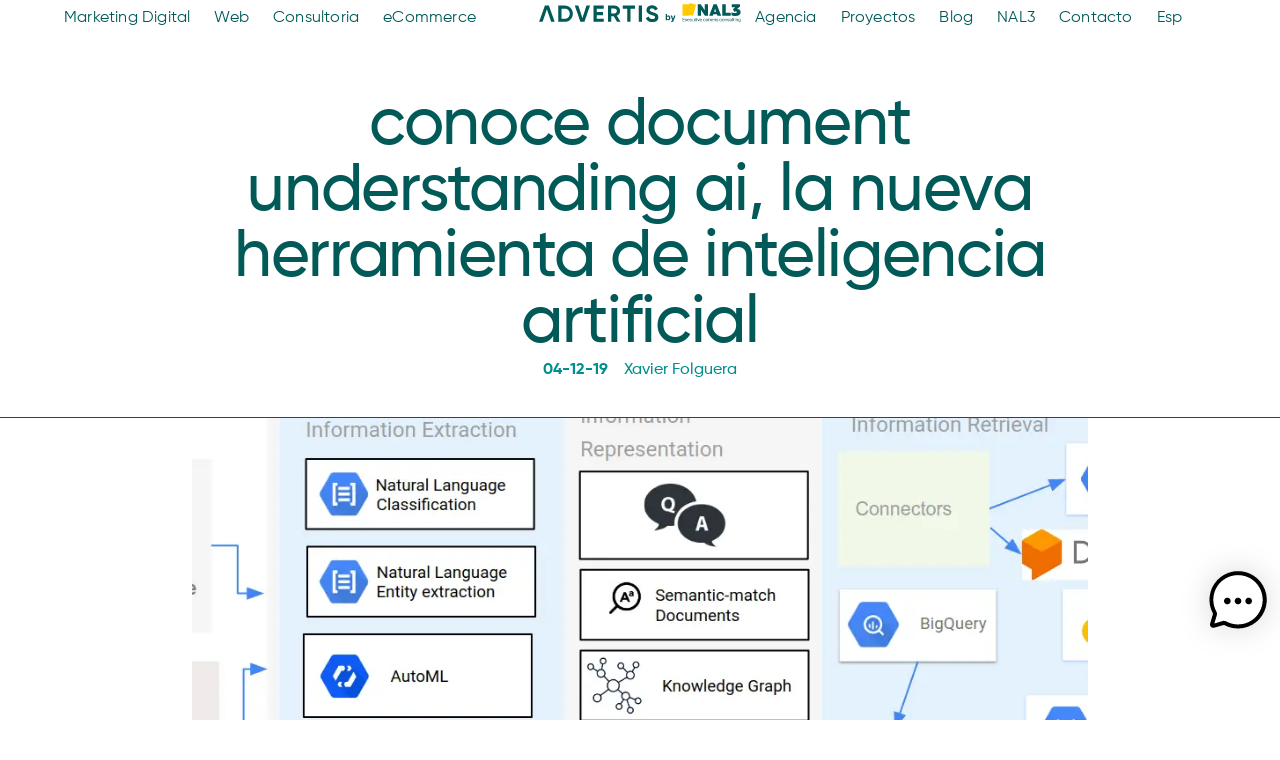

--- FILE ---
content_type: text/html; charset=UTF-8
request_url: https://advertis.es/conoce-document-understanding-ai-la-nueva-herramienta-de-inteligencia-artificial/
body_size: 21262
content:
<!doctype html>
<html lang="es-ES">
<head>
	<meta charset="UTF-8">
	<meta name="viewport" content="width=device-width, initial-scale=1">
	<link rel="profile" href="https://gmpg.org/xfn/11">
	<meta name='robots' content='index, follow, max-image-preview:large, max-snippet:-1, max-video-preview:-1'/>
<link rel="alternate" hreflang="es" href="https://advertis.es/conoce-document-understanding-ai-la-nueva-herramienta-de-inteligencia-artificial/"/>
<link rel="alternate" hreflang="x-default" href="https://advertis.es/conoce-document-understanding-ai-la-nueva-herramienta-de-inteligencia-artificial/"/>
<script id="cookieyes" type="text/javascript" src="https://cdn-cookieyes.com/client_data/eedccf212bc69d1eefdce7ac/script.js"></script>
<!-- Google Tag Manager for WordPress by gtm4wp.com -->
<script data-cfasync="false" data-pagespeed-no-defer>var gtm4wp_datalayer_name="dataLayer";var dataLayer=dataLayer||[];</script>
<!-- End Google Tag Manager for WordPress by gtm4wp.com -->
	<!-- This site is optimized with the Yoast SEO plugin v24.2 - https://yoast.com/wordpress/plugins/seo/ -->
	<title>Conoce Document Understanding AI, la nueva herramienta de inteligencia artificial</title>
	<meta name="description" content="Conoce Document Understanding AI, la nueva herramienta de inteligencia artificial"/>
	<link rel="canonical" href="https://advertis.es/conoce-document-understanding-ai-la-nueva-herramienta-de-inteligencia-artificial/"/>
	<meta property="og:locale" content="es_ES"/>
	<meta property="og:type" content="article"/>
	<meta property="og:title" content="Conoce Document Understanding AI, la nueva herramienta de inteligencia artificial"/>
	<meta property="og:description" content="Conoce Document Understanding AI, la nueva herramienta de inteligencia artificial"/>
	<meta property="og:url" content="https://advertis.es/conoce-document-understanding-ai-la-nueva-herramienta-de-inteligencia-artificial/"/>
	<meta property="og:site_name" content="Advertis"/>
	<meta property="article:publisher" content="https://www.facebook.com/advertispublicidad?ref=hl"/>
	<meta property="article:published_time" content="2019-12-04T12:05:56+00:00"/>
	<meta property="article:modified_time" content="2024-10-17T15:28:02+00:00"/>
	<meta property="og:image" content="https://advertis.es/wp-content/uploads/2019/12/Conoce-Document-Understanding-AI-la-nueva-herramienta-de-inteligencia-artificial.webp"/>
	<meta property="og:image:width" content="1454"/>
	<meta property="og:image:height" content="864"/>
	<meta property="og:image:type" content="image/webp"/>
	<meta name="author" content="Xavier Folguera"/>
	<meta name="twitter:card" content="summary_large_image"/>
	<meta name="twitter:creator" content="@advertisglobal"/>
	<meta name="twitter:site" content="@advertisglobal"/>
	<script type="application/ld+json" class="yoast-schema-graph">{"@context":"https://schema.org","@graph":[{"@type":"Article","@id":"https://advertis.es/conoce-document-understanding-ai-la-nueva-herramienta-de-inteligencia-artificial/#article","isPartOf":{"@id":"https://advertis.es/conoce-document-understanding-ai-la-nueva-herramienta-de-inteligencia-artificial/"},"author":{"name":"Xavier Folguera","@id":"https://advertis.es/#/schema/person/b97b1a1666479cb3925871aa53ed67fa"},"headline":"Conoce Document Understanding AI, la nueva herramienta de inteligencia artificial","datePublished":"2019-12-04T12:05:56+00:00","dateModified":"2024-10-17T15:28:02+00:00","mainEntityOfPage":{"@id":"https://advertis.es/conoce-document-understanding-ai-la-nueva-herramienta-de-inteligencia-artificial/"},"wordCount":678,"publisher":{"@id":"https://advertis.es/#organization"},"image":{"@id":"https://advertis.es/conoce-document-understanding-ai-la-nueva-herramienta-de-inteligencia-artificial/#primaryimage"},"thumbnailUrl":"https://advertis.es/wp-content/uploads/2019/12/Conoce-Document-Understanding-AI-la-nueva-herramienta-de-inteligencia-artificial.webp","keywords":["google","herramientas digitales","IA"],"articleSection":["Analítica digital","Estrategia Digital y Gestión Online"],"inLanguage":"es"},{"@type":"WebPage","@id":"https://advertis.es/conoce-document-understanding-ai-la-nueva-herramienta-de-inteligencia-artificial/","url":"https://advertis.es/conoce-document-understanding-ai-la-nueva-herramienta-de-inteligencia-artificial/","name":"Conoce Document Understanding AI, la nueva herramienta de inteligencia artificial","isPartOf":{"@id":"https://advertis.es/#website"},"primaryImageOfPage":{"@id":"https://advertis.es/conoce-document-understanding-ai-la-nueva-herramienta-de-inteligencia-artificial/#primaryimage"},"image":{"@id":"https://advertis.es/conoce-document-understanding-ai-la-nueva-herramienta-de-inteligencia-artificial/#primaryimage"},"thumbnailUrl":"https://advertis.es/wp-content/uploads/2019/12/Conoce-Document-Understanding-AI-la-nueva-herramienta-de-inteligencia-artificial.webp","datePublished":"2019-12-04T12:05:56+00:00","dateModified":"2024-10-17T15:28:02+00:00","description":"Conoce Document Understanding AI, la nueva herramienta de inteligencia artificial","breadcrumb":{"@id":"https://advertis.es/conoce-document-understanding-ai-la-nueva-herramienta-de-inteligencia-artificial/#breadcrumb"},"inLanguage":"es","potentialAction":[{"@type":"ReadAction","target":["https://advertis.es/conoce-document-understanding-ai-la-nueva-herramienta-de-inteligencia-artificial/"]}]},{"@type":"ImageObject","inLanguage":"es","@id":"https://advertis.es/conoce-document-understanding-ai-la-nueva-herramienta-de-inteligencia-artificial/#primaryimage","url":"https://advertis.es/wp-content/uploads/2019/12/Conoce-Document-Understanding-AI-la-nueva-herramienta-de-inteligencia-artificial.webp","contentUrl":"https://advertis.es/wp-content/uploads/2019/12/Conoce-Document-Understanding-AI-la-nueva-herramienta-de-inteligencia-artificial.webp","width":1454,"height":864},{"@type":"BreadcrumbList","@id":"https://advertis.es/conoce-document-understanding-ai-la-nueva-herramienta-de-inteligencia-artificial/#breadcrumb","itemListElement":[{"@type":"ListItem","position":1,"name":"Portada","item":"https://advertis.es/"},{"@type":"ListItem","position":2,"name":"Conoce Document Understanding AI, la nueva herramienta de inteligencia artificial"}]},{"@type":"WebSite","@id":"https://advertis.es/#website","url":"https://advertis.es/","name":"Advertis","description":"","publisher":{"@id":"https://advertis.es/#organization"},"potentialAction":[{"@type":"SearchAction","target":{"@type":"EntryPoint","urlTemplate":"https://advertis.es/?s={search_term_string}"},"query-input":{"@type":"PropertyValueSpecification","valueRequired":true,"valueName":"search_term_string"}}],"inLanguage":"es"},{"@type":"Organization","@id":"https://advertis.es/#organization","name":"Advertis Global SL","alternateName":"Advertis","url":"https://advertis.es/","logo":{"@type":"ImageObject","inLanguage":"es","@id":"https://advertis.es/#/schema/logo/image/","url":"https://advertis.es/wp-content/uploads/Group-9.svg","contentUrl":"https://advertis.es/wp-content/uploads/Group-9.svg","width":300,"height":44,"caption":"Advertis Global SL"},"image":{"@id":"https://advertis.es/#/schema/logo/image/"},"sameAs":["https://www.facebook.com/advertispublicidad?ref=hl","https://x.com/advertisglobal","https://www.linkedin.com/company/advertis"]},{"@type":"Person","@id":"https://advertis.es/#/schema/person/b97b1a1666479cb3925871aa53ed67fa","name":"Xavier Folguera"}]}</script>
	<!-- / Yoast SEO plugin. -->


<link rel="alternate" type="application/rss+xml" title="Advertis &raquo; Feed" href="https://advertis.es/feed/"/>
<link rel="alternate" type="application/rss+xml" title="Advertis &raquo; Feed de los comentarios" href="https://advertis.es/comments/feed/"/>
<link rel="alternate" title="oEmbed (JSON)" type="application/json+oembed" href="https://advertis.es/wp-json/oembed/1.0/embed?url=https%3A%2F%2Fadvertis.es%2Fconoce-document-understanding-ai-la-nueva-herramienta-de-inteligencia-artificial%2F"/>
<link rel="alternate" title="oEmbed (XML)" type="text/xml+oembed" href="https://advertis.es/wp-json/oembed/1.0/embed?url=https%3A%2F%2Fadvertis.es%2Fconoce-document-understanding-ai-la-nueva-herramienta-de-inteligencia-artificial%2F&#038;format=xml"/>
<style id='wp-img-auto-sizes-contain-inline-css'>img:is([sizes=auto i],[sizes^="auto," i]){contain-intrinsic-size:3000px 1500px}</style>
<link rel='stylesheet' id='wpo_min-header-0-css' href='https://advertis.es/wp-content/cache/wpo-minify/1764730334/assets/wpo-minify-header-18ac02a8.min.css' media='all'/>
<script id="wpo_min-header-0-js-extra">var wpml_cookies={"wp-wpml_current_language":{"value":"es","expires":1,"path":"/"}};var wpml_cookies={"wp-wpml_current_language":{"value":"es","expires":1,"path":"/"}};</script>
<script id="wpo_min-header-0-js" defer data-wp-strategy="defer">//<![CDATA[
document.addEventListener('DOMContentLoaded',function(){for(var cookieName in wpml_cookies){var cookieData=wpml_cookies[cookieName];document.cookie=cookieName+'='+cookieData.value+';expires='+cookieData.expires+'; path='+cookieData.path}});
//]]></script>
<script src="https://advertis.es/wp-content/cache/wpo-minify/1764730334/assets/wpo-minify-header-b7a83d6f.min.js.pagespeed.ce._aSCq_tB2N.js" id="wpo_min-header-1-js"></script>
<link rel="https://api.w.org/" href="https://advertis.es/wp-json/"/><link rel="alternate" title="JSON" type="application/json" href="https://advertis.es/wp-json/wp/v2/posts/4647"/><link rel="EditURI" type="application/rsd+xml" title="RSD" href="https://advertis.es/xmlrpc.php?rsd"/>
<meta name="generator" content="WordPress 6.9"/>
<link rel='shortlink' href='https://advertis.es/?p=4647'/>
<meta name="generator" content="WPML ver:4.6.15 stt:8,2;"/>

<!-- Google Tag Manager for WordPress by gtm4wp.com -->
<!-- GTM Container placement set to footer -->
<script data-cfasync="false" data-pagespeed-no-defer type="text/javascript">var dataLayer_content={"pagePostType":"post","pagePostType2":"single-post","pageCategory":["analitica-digital","estrategia-digital-y-gestion-online"],"pageAttributes":["google","herramientas-digitales","ia"],"pagePostAuthor":"Xavier Folguera"};dataLayer.push(dataLayer_content);</script>
<script data-cfasync="false">(function(w,d,s,l,i){w[l]=w[l]||[];w[l].push({'gtm.start':new Date().getTime(),event:'gtm.js'});var f=d.getElementsByTagName(s)[0],j=d.createElement(s),dl=l!='dataLayer'?'&l='+l:'';j.async=true;j.src='//www.googletagmanager.com/gtm.js?id='+i+dl;f.parentNode.insertBefore(j,f);})(window,document,'script','dataLayer','GTM-599ZHN8');</script>
<!-- End Google Tag Manager for WordPress by gtm4wp.com --><meta name="generator" content="Elementor 3.26.4; features: e_font_icon_svg, additional_custom_breakpoints, e_element_cache; settings: css_print_method-internal, google_font-disabled, font_display-swap">
			<style>.e-con.e-parent:nth-of-type(n+4):not(.e-lazyloaded):not(.e-no-lazyload),
				.e-con.e-parent:nth-of-type(n+4):not(.e-lazyloaded):not(.e-no-lazyload) * {background-image:none!important}@media screen and (max-height:1024px){.e-con.e-parent:nth-of-type(n+3):not(.e-lazyloaded):not(.e-no-lazyload),
					.e-con.e-parent:nth-of-type(n+3):not(.e-lazyloaded):not(.e-no-lazyload) * {background-image:none!important}}@media screen and (max-height:640px){.e-con.e-parent:nth-of-type(n+2):not(.e-lazyloaded):not(.e-no-lazyload),
					.e-con.e-parent:nth-of-type(n+2):not(.e-lazyloaded):not(.e-no-lazyload) * {background-image:none!important}}</style>
			<link rel="icon" href="https://advertis.es/wp-content/uploads/Favicon-adv-blanc.webp.pagespeed.ce.QAUWd3fuJ_.webp" sizes="32x32"/>
<link rel="icon" href="https://advertis.es/wp-content/uploads/Favicon-adv-blanc.webp.pagespeed.ce.QAUWd3fuJ_.webp" sizes="192x192"/>
<link rel="apple-touch-icon" href="https://advertis.es/wp-content/uploads/Favicon-adv-blanc.webp.pagespeed.ce.QAUWd3fuJ_.webp"/>
<meta name="msapplication-TileImage" content="https://advertis.es/wp-content/uploads/Favicon-adv-blanc.webp"/>
		<style id="wp-custom-css">.mwai-icon-container{position:fixed;bottom:80px;right:10px;z-index:1000}</style>
		<style id='global-styles-inline-css'>:root{--wp--preset--aspect-ratio--square:1;--wp--preset--aspect-ratio--4-3: 4/3;--wp--preset--aspect-ratio--3-4: 3/4;--wp--preset--aspect-ratio--3-2: 3/2;--wp--preset--aspect-ratio--2-3: 2/3;--wp--preset--aspect-ratio--16-9: 16/9;--wp--preset--aspect-ratio--9-16: 9/16;--wp--preset--color--black:#000;--wp--preset--color--cyan-bluish-gray:#abb8c3;--wp--preset--color--white:#fff;--wp--preset--color--pale-pink:#f78da7;--wp--preset--color--vivid-red:#cf2e2e;--wp--preset--color--luminous-vivid-orange:#ff6900;--wp--preset--color--luminous-vivid-amber:#fcb900;--wp--preset--color--light-green-cyan:#7bdcb5;--wp--preset--color--vivid-green-cyan:#00d084;--wp--preset--color--pale-cyan-blue:#8ed1fc;--wp--preset--color--vivid-cyan-blue:#0693e3;--wp--preset--color--vivid-purple:#9b51e0;--wp--preset--gradient--vivid-cyan-blue-to-vivid-purple:linear-gradient(135deg,#0693e3 0%,#9b51e0 100%);--wp--preset--gradient--light-green-cyan-to-vivid-green-cyan:linear-gradient(135deg,#7adcb4 0%,#00d082 100%);--wp--preset--gradient--luminous-vivid-amber-to-luminous-vivid-orange:linear-gradient(135deg,#fcb900 0%,#ff6900 100%);--wp--preset--gradient--luminous-vivid-orange-to-vivid-red:linear-gradient(135deg,#ff6900 0%,#cf2e2e 100%);--wp--preset--gradient--very-light-gray-to-cyan-bluish-gray:linear-gradient(135deg,#eee 0%,#a9b8c3 100%);--wp--preset--gradient--cool-to-warm-spectrum:linear-gradient(135deg,#4aeadc 0%,#9778d1 20%,#cf2aba 40%,#ee2c82 60%,#fb6962 80%,#fef84c 100%);--wp--preset--gradient--blush-light-purple:linear-gradient(135deg,#ffceec 0%,#9896f0 100%);--wp--preset--gradient--blush-bordeaux:linear-gradient(135deg,#fecda5 0%,#fe2d2d 50%,#6b003e 100%);--wp--preset--gradient--luminous-dusk:linear-gradient(135deg,#ffcb70 0%,#c751c0 50%,#4158d0 100%);--wp--preset--gradient--pale-ocean:linear-gradient(135deg,#fff5cb 0%,#b6e3d4 50%,#33a7b5 100%);--wp--preset--gradient--electric-grass:linear-gradient(135deg,#caf880 0%,#71ce7e 100%);--wp--preset--gradient--midnight:linear-gradient(135deg,#020381 0%,#2874fc 100%);--wp--preset--font-size--small:13px;--wp--preset--font-size--medium:20px;--wp--preset--font-size--large:36px;--wp--preset--font-size--x-large:42px;--wp--preset--spacing--20:.44rem;--wp--preset--spacing--30:.67rem;--wp--preset--spacing--40:1rem;--wp--preset--spacing--50:1.5rem;--wp--preset--spacing--60:2.25rem;--wp--preset--spacing--70:3.38rem;--wp--preset--spacing--80:5.06rem;--wp--preset--shadow--natural:6px 6px 9px rgba(0,0,0,.2);--wp--preset--shadow--deep:12px 12px 50px rgba(0,0,0,.4);--wp--preset--shadow--sharp:6px 6px 0 rgba(0,0,0,.2);--wp--preset--shadow--outlined:6px 6px 0 -3px #fff , 6px 6px #000;--wp--preset--shadow--crisp:6px 6px 0 #000}:root{--wp--style--global--content-size:800px;--wp--style--global--wide-size:1200px}:where(body) {margin:0}.wp-site-blocks>.alignleft{float:left;margin-right:2em}.wp-site-blocks>.alignright{float:right;margin-left:2em}.wp-site-blocks>.aligncenter{justify-content:center;margin-left:auto;margin-right:auto}:where(.wp-site-blocks) > * {margin-block-start:24px;margin-block-end:0}:where(.wp-site-blocks) > :first-child {margin-block-start:0}:where(.wp-site-blocks) > :last-child {margin-block-end:0}:root{--wp--style--block-gap:24px}:root :where(.is-layout-flow) > :first-child{margin-block-start:0}:root :where(.is-layout-flow) > :last-child{margin-block-end:0}:root :where(.is-layout-flow) > *{margin-block-start:24px;margin-block-end:0}:root :where(.is-layout-constrained) > :first-child{margin-block-start:0}:root :where(.is-layout-constrained) > :last-child{margin-block-end:0}:root :where(.is-layout-constrained) > *{margin-block-start:24px;margin-block-end:0}:root :where(.is-layout-flex){gap:24px}:root :where(.is-layout-grid){gap:24px}.is-layout-flow>.alignleft{float:left;margin-inline-start:0;margin-inline-end:2em}.is-layout-flow>.alignright{float:right;margin-inline-start:2em;margin-inline-end:0}.is-layout-flow>.aligncenter{margin-left:auto!important;margin-right:auto!important}.is-layout-constrained>.alignleft{float:left;margin-inline-start:0;margin-inline-end:2em}.is-layout-constrained>.alignright{float:right;margin-inline-start:2em;margin-inline-end:0}.is-layout-constrained>.aligncenter{margin-left:auto!important;margin-right:auto!important}.is-layout-constrained > :where(:not(.alignleft):not(.alignright):not(.alignfull)){max-width:var(--wp--style--global--content-size);margin-left:auto!important;margin-right:auto!important}.is-layout-constrained>.alignwide{max-width:var(--wp--style--global--wide-size)}body .is-layout-flex{display:flex}.is-layout-flex{flex-wrap:wrap;align-items:center}.is-layout-flex > :is(*, div){margin:0}body .is-layout-grid{display:grid}.is-layout-grid > :is(*, div){margin:0}body{padding-top:0;padding-right:0;padding-bottom:0;padding-left:0}a:where(:not(.wp-element-button)){text-decoration:underline}:root :where(.wp-element-button, .wp-block-button__link){background-color:#32373c;border-width:0;color:#fff;font-family:inherit;font-size:inherit;font-style:inherit;font-weight:inherit;letter-spacing:inherit;line-height:inherit;padding-top: calc(0.667em + 2px);padding-right: calc(1.333em + 2px);padding-bottom: calc(0.667em + 2px);padding-left: calc(1.333em + 2px);text-decoration:none;text-transform:inherit}.has-black-color{color:var(--wp--preset--color--black)!important}.has-cyan-bluish-gray-color{color:var(--wp--preset--color--cyan-bluish-gray)!important}.has-white-color{color:var(--wp--preset--color--white)!important}.has-pale-pink-color{color:var(--wp--preset--color--pale-pink)!important}.has-vivid-red-color{color:var(--wp--preset--color--vivid-red)!important}.has-luminous-vivid-orange-color{color:var(--wp--preset--color--luminous-vivid-orange)!important}.has-luminous-vivid-amber-color{color:var(--wp--preset--color--luminous-vivid-amber)!important}.has-light-green-cyan-color{color:var(--wp--preset--color--light-green-cyan)!important}.has-vivid-green-cyan-color{color:var(--wp--preset--color--vivid-green-cyan)!important}.has-pale-cyan-blue-color{color:var(--wp--preset--color--pale-cyan-blue)!important}.has-vivid-cyan-blue-color{color:var(--wp--preset--color--vivid-cyan-blue)!important}.has-vivid-purple-color{color:var(--wp--preset--color--vivid-purple)!important}.has-black-background-color{background-color:var(--wp--preset--color--black)!important}.has-cyan-bluish-gray-background-color{background-color:var(--wp--preset--color--cyan-bluish-gray)!important}.has-white-background-color{background-color:var(--wp--preset--color--white)!important}.has-pale-pink-background-color{background-color:var(--wp--preset--color--pale-pink)!important}.has-vivid-red-background-color{background-color:var(--wp--preset--color--vivid-red)!important}.has-luminous-vivid-orange-background-color{background-color:var(--wp--preset--color--luminous-vivid-orange)!important}.has-luminous-vivid-amber-background-color{background-color:var(--wp--preset--color--luminous-vivid-amber)!important}.has-light-green-cyan-background-color{background-color:var(--wp--preset--color--light-green-cyan)!important}.has-vivid-green-cyan-background-color{background-color:var(--wp--preset--color--vivid-green-cyan)!important}.has-pale-cyan-blue-background-color{background-color:var(--wp--preset--color--pale-cyan-blue)!important}.has-vivid-cyan-blue-background-color{background-color:var(--wp--preset--color--vivid-cyan-blue)!important}.has-vivid-purple-background-color{background-color:var(--wp--preset--color--vivid-purple)!important}.has-black-border-color{border-color:var(--wp--preset--color--black)!important}.has-cyan-bluish-gray-border-color{border-color:var(--wp--preset--color--cyan-bluish-gray)!important}.has-white-border-color{border-color:var(--wp--preset--color--white)!important}.has-pale-pink-border-color{border-color:var(--wp--preset--color--pale-pink)!important}.has-vivid-red-border-color{border-color:var(--wp--preset--color--vivid-red)!important}.has-luminous-vivid-orange-border-color{border-color:var(--wp--preset--color--luminous-vivid-orange)!important}.has-luminous-vivid-amber-border-color{border-color:var(--wp--preset--color--luminous-vivid-amber)!important}.has-light-green-cyan-border-color{border-color:var(--wp--preset--color--light-green-cyan)!important}.has-vivid-green-cyan-border-color{border-color:var(--wp--preset--color--vivid-green-cyan)!important}.has-pale-cyan-blue-border-color{border-color:var(--wp--preset--color--pale-cyan-blue)!important}.has-vivid-cyan-blue-border-color{border-color:var(--wp--preset--color--vivid-cyan-blue)!important}.has-vivid-purple-border-color{border-color:var(--wp--preset--color--vivid-purple)!important}.has-vivid-cyan-blue-to-vivid-purple-gradient-background{background:var(--wp--preset--gradient--vivid-cyan-blue-to-vivid-purple)!important}.has-light-green-cyan-to-vivid-green-cyan-gradient-background{background:var(--wp--preset--gradient--light-green-cyan-to-vivid-green-cyan)!important}.has-luminous-vivid-amber-to-luminous-vivid-orange-gradient-background{background:var(--wp--preset--gradient--luminous-vivid-amber-to-luminous-vivid-orange)!important}.has-luminous-vivid-orange-to-vivid-red-gradient-background{background:var(--wp--preset--gradient--luminous-vivid-orange-to-vivid-red)!important}.has-very-light-gray-to-cyan-bluish-gray-gradient-background{background:var(--wp--preset--gradient--very-light-gray-to-cyan-bluish-gray)!important}.has-cool-to-warm-spectrum-gradient-background{background:var(--wp--preset--gradient--cool-to-warm-spectrum)!important}.has-blush-light-purple-gradient-background{background:var(--wp--preset--gradient--blush-light-purple)!important}.has-blush-bordeaux-gradient-background{background:var(--wp--preset--gradient--blush-bordeaux)!important}.has-luminous-dusk-gradient-background{background:var(--wp--preset--gradient--luminous-dusk)!important}.has-pale-ocean-gradient-background{background:var(--wp--preset--gradient--pale-ocean)!important}.has-electric-grass-gradient-background{background:var(--wp--preset--gradient--electric-grass)!important}.has-midnight-gradient-background{background:var(--wp--preset--gradient--midnight)!important}.has-small-font-size{font-size:var(--wp--preset--font-size--small)!important}.has-medium-font-size{font-size:var(--wp--preset--font-size--medium)!important}.has-large-font-size{font-size:var(--wp--preset--font-size--large)!important}.has-x-large-font-size{font-size:var(--wp--preset--font-size--x-large)!important}</style>
<style id='wpo_min-footer-0-css' media='all'>.elementor-sticky--active{z-index:99}.elementor-sticky__spacer .e-n-menu .e-n-menu-content{display:none}.e-con.elementor-sticky--active{z-index:var(--z-index,99)}</style>
</head>
<body class="wp-singular post-template-default single single-post postid-4647 single-format-standard wp-custom-logo wp-embed-responsive wp-theme-hello-elementor wp-child-theme-hello-elementor-child elementor-default elementor-kit-10980 elementor-page-2769">


<a class="skip-link screen-reader-text" href="#content">Ir al contenido</a>

		<div data-elementor-type="header" data-elementor-id="1114" class="elementor elementor-1114 elementor-location-header" data-elementor-post-type="elementor_library">
			<header class="elementor-element elementor-element-9951cc5 e-con-full Header-general e-flex e-con e-parent" data-id="9951cc5" data-element_type="container" data-settings="{&quot;background_background&quot;:&quot;classic&quot;,&quot;sticky&quot;:&quot;top&quot;,&quot;sticky_on&quot;:[&quot;desktop&quot;,&quot;laptop&quot;,&quot;tablet_extra&quot;],&quot;sticky_offset&quot;:0,&quot;sticky_effects_offset&quot;:0,&quot;sticky_anchor_link_offset&quot;:0}">
		<div class="elementor-element elementor-element-2508c80 e-con-full elementor-hidden-mobile elementor-hidden-tablet e-flex e-con e-child" data-id="2508c80" data-element_type="container">
				<div class="elementor-element elementor-element-521c57d elementor-nav-menu--dropdown-none elementor-hidden-mobile secundario-header-nav elementor-widget elementor-widget-nav-menu" data-id="521c57d" data-element_type="widget" data-settings="{&quot;submenu_icon&quot;:{&quot;value&quot;:&quot;&lt;i class=\&quot;\&quot;&gt;&lt;\/i&gt;&quot;,&quot;library&quot;:&quot;&quot;},&quot;layout&quot;:&quot;horizontal&quot;}" data-widget_type="nav-menu.default">
				<div class="elementor-widget-container">
								<nav aria-label="Menú" class="elementor-nav-menu--main elementor-nav-menu__container elementor-nav-menu--layout-horizontal e--pointer-none">
				<ul id="menu-1-521c57d" class="elementor-nav-menu"><li class="menu-item menu-item-type-custom menu-item-object-custom menu-item-has-children menu-item-2765"><a href="#" class="elementor-item elementor-item-anchor">Marketing Digital</a>
<ul class="sub-menu elementor-nav-menu--dropdown">
	<li class="menu-item menu-item-type-post_type menu-item-object-page menu-item-890"><a href="https://advertis.es/estrategias-marketing-digital/" class="elementor-sub-item">Estrategias de Marketing Digital</a></li>
	<li class="menu-item menu-item-type-post_type menu-item-object-page menu-item-900"><a href="https://advertis.es/agencia-seo/" class="elementor-sub-item">Optimización SEO</a></li>
	<li class="menu-item menu-item-type-post_type menu-item-object-page menu-item-901"><a href="https://advertis.es/agencia-sem/" class="elementor-sub-item">SEM y Paid Media</a></li>
	<li class="menu-item menu-item-type-post_type menu-item-object-page menu-item-902"><a href="https://advertis.es/agencia-social-media/" class="elementor-sub-item">Social Media</a></li>
	<li class="menu-item menu-item-type-post_type menu-item-object-page menu-item-899"><a href="https://advertis.es/marketing-influencers/" class="elementor-sub-item">Marketing Influencers</a></li>
	<li class="menu-item menu-item-type-post_type menu-item-object-page menu-item-898"><a href="https://advertis.es/marketing-de-contenidos/" class="elementor-sub-item">Marketing de Contenidos</a></li>
	<li class="menu-item menu-item-type-post_type menu-item-object-page menu-item-4233"><a href="https://advertis.es/marketing-de-afiliacion/" class="elementor-sub-item">Marketing de Afiliación</a></li>
	<li class="menu-item menu-item-type-post_type menu-item-object-page menu-item-896"><a href="https://advertis.es/agencia-email-marketing/" class="elementor-sub-item">Email Marketing</a></li>
	<li class="menu-item menu-item-type-post_type menu-item-object-page menu-item-892"><a href="https://advertis.es/agencia-analitica-web/" class="elementor-sub-item">Analítica Web</a></li>
</ul>
</li>
<li class="menu-item menu-item-type-custom menu-item-object-custom menu-item-has-children menu-item-2766"><a href="#" class="elementor-item elementor-item-anchor">Web</a>
<ul class="sub-menu elementor-nav-menu--dropdown">
	<li class="menu-item menu-item-type-post_type menu-item-object-page menu-item-891"><a href="https://advertis.es/servicios-web-y-tecnologias/" class="elementor-sub-item">Servicios Web y Tecnologías</a></li>
	<li class="menu-item menu-item-type-post_type menu-item-object-page menu-item-895"><a href="https://advertis.es/diseno-web/" class="elementor-sub-item">Diseño Web</a></li>
	<li class="menu-item menu-item-type-post_type menu-item-object-page menu-item-894"><a href="https://advertis.es/desarrollo-web/" class="elementor-sub-item">Desarrollo Web</a></li>
	<li class="menu-item menu-item-type-post_type menu-item-object-page menu-item-903"><a href="https://advertis.es/tiendas-online/" class="elementor-sub-item">Tiendas Online</a></li>
	<li class="menu-item menu-item-type-post_type menu-item-object-page menu-item-897"><a href="https://advertis.es/hosting-y-mantenimiento/" class="elementor-sub-item">Hosting y Mantenimiento</a></li>
	<li class="menu-item menu-item-type-post_type menu-item-object-page menu-item-5272"><a href="https://advertis.es/sincronizacion-web-con-erp/" class="elementor-sub-item">Sincronización Web con ERP</a></li>
</ul>
</li>
<li class="menu-item menu-item-type-custom menu-item-object-custom menu-item-has-children menu-item-2767"><a href="#" class="elementor-item elementor-item-anchor">Consultoria</a>
<ul class="sub-menu elementor-nav-menu--dropdown">
	<li class="menu-item menu-item-type-post_type menu-item-object-page menu-item-886"><a href="https://advertis.es/consultora-digital-y-ecommerce/" class="elementor-sub-item">Consultoría y Auditoría Digital</a></li>
	<li class="menu-item menu-item-type-post_type menu-item-object-page menu-item-889"><a href="https://advertis.es/kit-digital/" class="elementor-sub-item">Kit Digital</a></li>
	<li class="menu-item menu-item-type-post_type menu-item-object-page menu-item-888"><a href="https://advertis.es/kit-consulting/" class="elementor-sub-item">Kit Consulting</a></li>
</ul>
</li>
<li class="menu-item menu-item-type-post_type menu-item-object-page menu-item-887"><a href="https://advertis.es/ecommerce/" class="elementor-item">eCommerce</a></li>
</ul>			</nav>
						<nav class="elementor-nav-menu--dropdown elementor-nav-menu__container" aria-hidden="true">
				<ul id="menu-2-521c57d" class="elementor-nav-menu"><li class="menu-item menu-item-type-custom menu-item-object-custom menu-item-has-children menu-item-2765"><a href="#" class="elementor-item elementor-item-anchor" tabindex="-1">Marketing Digital</a>
<ul class="sub-menu elementor-nav-menu--dropdown">
	<li class="menu-item menu-item-type-post_type menu-item-object-page menu-item-890"><a href="https://advertis.es/estrategias-marketing-digital/" class="elementor-sub-item" tabindex="-1">Estrategias de Marketing Digital</a></li>
	<li class="menu-item menu-item-type-post_type menu-item-object-page menu-item-900"><a href="https://advertis.es/agencia-seo/" class="elementor-sub-item" tabindex="-1">Optimización SEO</a></li>
	<li class="menu-item menu-item-type-post_type menu-item-object-page menu-item-901"><a href="https://advertis.es/agencia-sem/" class="elementor-sub-item" tabindex="-1">SEM y Paid Media</a></li>
	<li class="menu-item menu-item-type-post_type menu-item-object-page menu-item-902"><a href="https://advertis.es/agencia-social-media/" class="elementor-sub-item" tabindex="-1">Social Media</a></li>
	<li class="menu-item menu-item-type-post_type menu-item-object-page menu-item-899"><a href="https://advertis.es/marketing-influencers/" class="elementor-sub-item" tabindex="-1">Marketing Influencers</a></li>
	<li class="menu-item menu-item-type-post_type menu-item-object-page menu-item-898"><a href="https://advertis.es/marketing-de-contenidos/" class="elementor-sub-item" tabindex="-1">Marketing de Contenidos</a></li>
	<li class="menu-item menu-item-type-post_type menu-item-object-page menu-item-4233"><a href="https://advertis.es/marketing-de-afiliacion/" class="elementor-sub-item" tabindex="-1">Marketing de Afiliación</a></li>
	<li class="menu-item menu-item-type-post_type menu-item-object-page menu-item-896"><a href="https://advertis.es/agencia-email-marketing/" class="elementor-sub-item" tabindex="-1">Email Marketing</a></li>
	<li class="menu-item menu-item-type-post_type menu-item-object-page menu-item-892"><a href="https://advertis.es/agencia-analitica-web/" class="elementor-sub-item" tabindex="-1">Analítica Web</a></li>
</ul>
</li>
<li class="menu-item menu-item-type-custom menu-item-object-custom menu-item-has-children menu-item-2766"><a href="#" class="elementor-item elementor-item-anchor" tabindex="-1">Web</a>
<ul class="sub-menu elementor-nav-menu--dropdown">
	<li class="menu-item menu-item-type-post_type menu-item-object-page menu-item-891"><a href="https://advertis.es/servicios-web-y-tecnologias/" class="elementor-sub-item" tabindex="-1">Servicios Web y Tecnologías</a></li>
	<li class="menu-item menu-item-type-post_type menu-item-object-page menu-item-895"><a href="https://advertis.es/diseno-web/" class="elementor-sub-item" tabindex="-1">Diseño Web</a></li>
	<li class="menu-item menu-item-type-post_type menu-item-object-page menu-item-894"><a href="https://advertis.es/desarrollo-web/" class="elementor-sub-item" tabindex="-1">Desarrollo Web</a></li>
	<li class="menu-item menu-item-type-post_type menu-item-object-page menu-item-903"><a href="https://advertis.es/tiendas-online/" class="elementor-sub-item" tabindex="-1">Tiendas Online</a></li>
	<li class="menu-item menu-item-type-post_type menu-item-object-page menu-item-897"><a href="https://advertis.es/hosting-y-mantenimiento/" class="elementor-sub-item" tabindex="-1">Hosting y Mantenimiento</a></li>
	<li class="menu-item menu-item-type-post_type menu-item-object-page menu-item-5272"><a href="https://advertis.es/sincronizacion-web-con-erp/" class="elementor-sub-item" tabindex="-1">Sincronización Web con ERP</a></li>
</ul>
</li>
<li class="menu-item menu-item-type-custom menu-item-object-custom menu-item-has-children menu-item-2767"><a href="#" class="elementor-item elementor-item-anchor" tabindex="-1">Consultoria</a>
<ul class="sub-menu elementor-nav-menu--dropdown">
	<li class="menu-item menu-item-type-post_type menu-item-object-page menu-item-886"><a href="https://advertis.es/consultora-digital-y-ecommerce/" class="elementor-sub-item" tabindex="-1">Consultoría y Auditoría Digital</a></li>
	<li class="menu-item menu-item-type-post_type menu-item-object-page menu-item-889"><a href="https://advertis.es/kit-digital/" class="elementor-sub-item" tabindex="-1">Kit Digital</a></li>
	<li class="menu-item menu-item-type-post_type menu-item-object-page menu-item-888"><a href="https://advertis.es/kit-consulting/" class="elementor-sub-item" tabindex="-1">Kit Consulting</a></li>
</ul>
</li>
<li class="menu-item menu-item-type-post_type menu-item-object-page menu-item-887"><a href="https://advertis.es/ecommerce/" class="elementor-item" tabindex="-1">eCommerce</a></li>
</ul>			</nav>
						</div>
				</div>
				</div>
		<div class="elementor-element elementor-element-af7cbbb e-con-full e-flex e-con e-child" data-id="af7cbbb" data-element_type="container" data-settings="{&quot;background_background&quot;:&quot;classic&quot;}">
				<div class="elementor-element elementor-element-a354ae0 elementor-widget elementor-widget-image" data-id="a354ae0" data-element_type="widget" data-widget_type="image.default">
				<div class="elementor-widget-container">
																<a href="https://advertis.es/">
							<img width="308" height="30" src="https://advertis.es/wp-content/uploads/Logo-advertis-nal3-neg.svg" class="attachment-full size-full wp-image-11614" alt=""/>								</a>
															</div>
				</div>
				<div class="elementor-element elementor-element-fc1db7d elementor-hidden-desktop elementor-hidden-laptop elementor-hidden-tablet_extra elementor-hidden-tablet elementor-hidden-mobile elementor-widget elementor-widget-html" data-id="fc1db7d" data-element_type="widget" data-widget_type="html.default">
				<div class="elementor-widget-container">
					<script>document.addEventListener('DOMContentLoaded',function(){document.addEventListener('scroll',function(){var y=window.scrollY;var menuhopin=document.getElementsByClassName('Header-general')[0];if(y>16){menuhopin.classList.add('activo');}else{menuhopin.classList.remove('activo');}});});</script>

				</div>
				</div>
				</div>
		<div class="elementor-element elementor-element-d860f33 e-con-full e-flex e-con e-child" data-id="d860f33" data-element_type="container">
				<div class="elementor-element elementor-element-405ecee elementor-nav-menu--dropdown-none elementor-hidden-mobile elementor-hidden-tablet secundario-header-nav elementor-widget elementor-widget-nav-menu" data-id="405ecee" data-element_type="widget" data-settings="{&quot;submenu_icon&quot;:{&quot;value&quot;:&quot;&lt;i class=\&quot;\&quot;&gt;&lt;\/i&gt;&quot;,&quot;library&quot;:&quot;&quot;},&quot;layout&quot;:&quot;horizontal&quot;}" data-widget_type="nav-menu.default">
				<div class="elementor-widget-container">
								<nav aria-label="Menú" class="elementor-nav-menu--main elementor-nav-menu__container elementor-nav-menu--layout-horizontal e--pointer-none">
				<ul id="menu-1-405ecee" class="elementor-nav-menu"><li class="menu-item menu-item-type-custom menu-item-object-custom menu-item-has-children menu-item-2768"><a href="#" class="elementor-item elementor-item-anchor">Agencia</a>
<ul class="sub-menu elementor-nav-menu--dropdown">
	<li class="menu-item menu-item-type-post_type menu-item-object-page menu-item-907"><a href="https://advertis.es/agencia-digital/" class="elementor-sub-item">Por qué Advertis</a></li>
	<li class="menu-item menu-item-type-post_type menu-item-object-page menu-item-8326"><a href="https://advertis.es/team/" class="elementor-sub-item">Team</a></li>
	<li class="menu-item menu-item-type-post_type menu-item-object-page menu-item-10357"><a href="https://advertis.es/unete-a-nosotros/" class="elementor-sub-item">Únete a nosotros</a></li>
</ul>
</li>
<li class="menu-item menu-item-type-custom menu-item-object-custom menu-item-9704"><a href="/proyectos/" class="elementor-item">Proyectos</a></li>
<li class="menu-item menu-item-type-post_type menu-item-object-page menu-item-11034"><a href="https://advertis.es/blog-marketing-digital-y-ecommerce/" class="elementor-item">Blog</a></li>
<li class="menu-item menu-item-type-custom menu-item-object-custom menu-item-11628"><a href="https://nal3.com/" class="elementor-item">NAL3</a></li>
<li class="menu-item menu-item-type-post_type menu-item-object-page menu-item-906"><a href="https://advertis.es/contacto/" class="elementor-item">Contacto</a></li>
<li class="menu-item wpml-ls-slot-11 wpml-ls-item wpml-ls-item-es wpml-ls-current-language wpml-ls-menu-item wpml-ls-first-item wpml-ls-last-item menu-item-type-wpml_ls_menu_item menu-item-object-wpml_ls_menu_item menu-item-wpml-ls-11-es"><a href="https://advertis.es/conoce-document-understanding-ai-la-nueva-herramienta-de-inteligencia-artificial/" title="Esp" class="elementor-item"><span class="wpml-ls-native" lang="es">Esp</span></a></li>
</ul>			</nav>
						<nav class="elementor-nav-menu--dropdown elementor-nav-menu__container" aria-hidden="true">
				<ul id="menu-2-405ecee" class="elementor-nav-menu"><li class="menu-item menu-item-type-custom menu-item-object-custom menu-item-has-children menu-item-2768"><a href="#" class="elementor-item elementor-item-anchor" tabindex="-1">Agencia</a>
<ul class="sub-menu elementor-nav-menu--dropdown">
	<li class="menu-item menu-item-type-post_type menu-item-object-page menu-item-907"><a href="https://advertis.es/agencia-digital/" class="elementor-sub-item" tabindex="-1">Por qué Advertis</a></li>
	<li class="menu-item menu-item-type-post_type menu-item-object-page menu-item-8326"><a href="https://advertis.es/team/" class="elementor-sub-item" tabindex="-1">Team</a></li>
	<li class="menu-item menu-item-type-post_type menu-item-object-page menu-item-10357"><a href="https://advertis.es/unete-a-nosotros/" class="elementor-sub-item" tabindex="-1">Únete a nosotros</a></li>
</ul>
</li>
<li class="menu-item menu-item-type-custom menu-item-object-custom menu-item-9704"><a href="/proyectos/" class="elementor-item" tabindex="-1">Proyectos</a></li>
<li class="menu-item menu-item-type-post_type menu-item-object-page menu-item-11034"><a href="https://advertis.es/blog-marketing-digital-y-ecommerce/" class="elementor-item" tabindex="-1">Blog</a></li>
<li class="menu-item menu-item-type-custom menu-item-object-custom menu-item-11628"><a href="https://nal3.com/" class="elementor-item" tabindex="-1">NAL3</a></li>
<li class="menu-item menu-item-type-post_type menu-item-object-page menu-item-906"><a href="https://advertis.es/contacto/" class="elementor-item" tabindex="-1">Contacto</a></li>
<li class="menu-item wpml-ls-slot-11 wpml-ls-item wpml-ls-item-es wpml-ls-current-language wpml-ls-menu-item wpml-ls-first-item wpml-ls-last-item menu-item-type-wpml_ls_menu_item menu-item-object-wpml_ls_menu_item menu-item-wpml-ls-11-es"><a href="https://advertis.es/conoce-document-understanding-ai-la-nueva-herramienta-de-inteligencia-artificial/" title="Esp" class="elementor-item" tabindex="-1"><span class="wpml-ls-native" lang="es">Esp</span></a></li>
</ul>			</nav>
						</div>
				</div>
				<div class="elementor-element elementor-element-dbd4128 elementor-nav-menu--stretch elementor-hidden-desktop elementor-hidden-laptop elementor-hidden-tablet_extra elementor-nav-menu--dropdown-tablet elementor-nav-menu__text-align-aside elementor-nav-menu--toggle elementor-nav-menu--burger elementor-widget elementor-widget-nav-menu" data-id="dbd4128" data-element_type="widget" data-settings="{&quot;full_width&quot;:&quot;stretch&quot;,&quot;layout&quot;:&quot;horizontal&quot;,&quot;submenu_icon&quot;:{&quot;value&quot;:&quot;&lt;svg class=\&quot;e-font-icon-svg e-fas-caret-down\&quot; viewBox=\&quot;0 0 320 512\&quot; xmlns=\&quot;http:\/\/www.w3.org\/2000\/svg\&quot;&gt;&lt;path d=\&quot;M31.3 192h257.3c17.8 0 26.7 21.5 14.1 34.1L174.1 354.8c-7.8 7.8-20.5 7.8-28.3 0L17.2 226.1C4.6 213.5 13.5 192 31.3 192z\&quot;&gt;&lt;\/path&gt;&lt;\/svg&gt;&quot;,&quot;library&quot;:&quot;fa-solid&quot;},&quot;toggle&quot;:&quot;burger&quot;}" data-widget_type="nav-menu.default">
				<div class="elementor-widget-container">
								<nav aria-label="Menu" class="elementor-nav-menu--main elementor-nav-menu__container elementor-nav-menu--layout-horizontal e--pointer-underline e--animation-fade">
				<ul id="menu-1-dbd4128" class="elementor-nav-menu"><li class="menu-item menu-item-type-custom menu-item-object-custom menu-item-has-children menu-item-2761"><a href="#" class="elementor-item elementor-item-anchor">Marketing Digital</a>
<ul class="sub-menu elementor-nav-menu--dropdown">
	<li class="menu-item menu-item-type-post_type menu-item-object-page menu-item-2760"><a href="https://advertis.es/estrategias-marketing-digital/" class="elementor-sub-item">Estrategias de Marketing Digital</a></li>
	<li class="menu-item menu-item-type-post_type menu-item-object-page menu-item-858"><a href="https://advertis.es/agencia-seo/" class="elementor-sub-item">Optimización SEO</a></li>
	<li class="menu-item menu-item-type-post_type menu-item-object-page menu-item-857"><a href="https://advertis.es/agencia-sem/" class="elementor-sub-item">SEM y Paid Media</a></li>
	<li class="menu-item menu-item-type-post_type menu-item-object-page menu-item-856"><a href="https://advertis.es/agencia-social-media/" class="elementor-sub-item">Social Media</a></li>
	<li class="menu-item menu-item-type-post_type menu-item-object-page menu-item-855"><a href="https://advertis.es/marketing-influencers/" class="elementor-sub-item">Marketing Influencers</a></li>
	<li class="menu-item menu-item-type-post_type menu-item-object-page menu-item-854"><a href="https://advertis.es/marketing-de-contenidos/" class="elementor-sub-item">Marketing de Contenidos</a></li>
	<li class="menu-item menu-item-type-post_type menu-item-object-page menu-item-5143"><a href="https://advertis.es/marketing-de-afiliacion/" class="elementor-sub-item">Marketing de Afiliación</a></li>
	<li class="menu-item menu-item-type-post_type menu-item-object-page menu-item-853"><a href="https://advertis.es/agencia-email-marketing/" class="elementor-sub-item">Email Marketing</a></li>
	<li class="menu-item menu-item-type-post_type menu-item-object-page menu-item-852"><a href="https://advertis.es/agencia-analitica-web/" class="elementor-sub-item">Analítica Web</a></li>
</ul>
</li>
<li class="menu-item menu-item-type-custom menu-item-object-custom menu-item-has-children menu-item-2762"><a href="#" class="elementor-item elementor-item-anchor">Web</a>
<ul class="sub-menu elementor-nav-menu--dropdown">
	<li class="menu-item menu-item-type-post_type menu-item-object-page menu-item-656"><a href="https://advertis.es/servicios-web-y-tecnologias/" class="elementor-sub-item">Servicios Web y Tecnologías</a></li>
	<li class="menu-item menu-item-type-post_type menu-item-object-page menu-item-873"><a href="https://advertis.es/diseno-web/" class="elementor-sub-item">Diseño Web</a></li>
	<li class="menu-item menu-item-type-post_type menu-item-object-page menu-item-872"><a href="https://advertis.es/desarrollo-web/" class="elementor-sub-item">Desarrollo Web</a></li>
	<li class="menu-item menu-item-type-post_type menu-item-object-page menu-item-871"><a href="https://advertis.es/tiendas-online/" class="elementor-sub-item">Tiendas Online</a></li>
	<li class="menu-item menu-item-type-post_type menu-item-object-page menu-item-869"><a href="https://advertis.es/hosting-y-mantenimiento/" class="elementor-sub-item">Hosting y Mantenimiento</a></li>
	<li class="menu-item menu-item-type-post_type menu-item-object-page menu-item-5273"><a href="https://advertis.es/sincronizacion-web-con-erp/" class="elementor-sub-item">Sincronización Web con ERP</a></li>
</ul>
</li>
<li class="menu-item menu-item-type-custom menu-item-object-custom menu-item-has-children menu-item-2763"><a href="#" class="elementor-item elementor-item-anchor">Consultoria</a>
<ul class="sub-menu elementor-nav-menu--dropdown">
	<li class="menu-item menu-item-type-post_type menu-item-object-page menu-item-655"><a href="https://advertis.es/consultora-digital-y-ecommerce/" class="elementor-sub-item">Consultoría y Auditoría Digital</a></li>
	<li class="menu-item menu-item-type-post_type menu-item-object-page menu-item-884"><a href="https://advertis.es/kit-digital/" class="elementor-sub-item">Kit Digital</a></li>
	<li class="menu-item menu-item-type-post_type menu-item-object-page menu-item-885"><a href="https://advertis.es/kit-consulting/" class="elementor-sub-item">Kit Consulting</a></li>
</ul>
</li>
<li class="menu-item menu-item-type-post_type menu-item-object-page menu-item-654"><a href="https://advertis.es/ecommerce/" class="elementor-item">eCommerce</a></li>
<li class="menu-item menu-item-type-custom menu-item-object-custom menu-item-has-children menu-item-2764"><a href="#" class="elementor-item elementor-item-anchor">Agencia</a>
<ul class="sub-menu elementor-nav-menu--dropdown">
	<li class="menu-item menu-item-type-post_type menu-item-object-page menu-item-883"><a href="https://advertis.es/agencia-digital/" class="elementor-sub-item">Por qué Advertis</a></li>
	<li class="menu-item menu-item-type-post_type menu-item-object-page menu-item-8325"><a href="https://advertis.es/team/" class="elementor-sub-item">Team</a></li>
	<li class="menu-item menu-item-type-post_type menu-item-object-page menu-item-10111"><a href="https://advertis.es/unete-a-nosotros/" class="elementor-sub-item">Únete a nosotros</a></li>
</ul>
</li>
<li class="menu-item menu-item-type-custom menu-item-object-custom menu-item-9716"><a href="/proyectos/" class="elementor-item">Proyectos</a></li>
<li class="menu-item menu-item-type-post_type menu-item-object-page menu-item-11030"><a href="https://advertis.es/blog-marketing-digital-y-ecommerce/" class="elementor-item">Blog</a></li>
<li class="menu-item menu-item-type-custom menu-item-object-custom menu-item-11625"><a href="https://nal3.com/" class="elementor-item">NAL3</a></li>
<li class="menu-item menu-item-type-post_type menu-item-object-page menu-item-650"><a href="https://advertis.es/contacto/" class="elementor-item">Contacto</a></li>
<li class="menu-item menu-item-type-custom menu-item-object-custom menu-item-10686"><a href="https://advertis.es/ca/" class="elementor-item">Cat</a></li>
</ul>			</nav>
					<div class="elementor-menu-toggle" role="button" tabindex="0" aria-label="Alternar menú" aria-expanded="false">
			<svg aria-hidden="true" role="presentation" class="elementor-menu-toggle__icon--open e-font-icon-svg e-eicon-menu-bar" viewBox="0 0 1000 1000" xmlns="http://www.w3.org/2000/svg"><path d="M104 333H896C929 333 958 304 958 271S929 208 896 208H104C71 208 42 237 42 271S71 333 104 333ZM104 583H896C929 583 958 554 958 521S929 458 896 458H104C71 458 42 487 42 521S71 583 104 583ZM104 833H896C929 833 958 804 958 771S929 708 896 708H104C71 708 42 737 42 771S71 833 104 833Z"></path></svg><svg aria-hidden="true" role="presentation" class="elementor-menu-toggle__icon--close e-font-icon-svg e-eicon-close" viewBox="0 0 1000 1000" xmlns="http://www.w3.org/2000/svg"><path d="M742 167L500 408 258 167C246 154 233 150 217 150 196 150 179 158 167 167 154 179 150 196 150 212 150 229 154 242 171 254L408 500 167 742C138 771 138 800 167 829 196 858 225 858 254 829L496 587 738 829C750 842 767 846 783 846 800 846 817 842 829 829 842 817 846 804 846 783 846 767 842 750 829 737L588 500 833 258C863 229 863 200 833 171 804 137 775 137 742 167Z"></path></svg>		</div>
					<nav class="elementor-nav-menu--dropdown elementor-nav-menu__container" aria-hidden="true">
				<ul id="menu-2-dbd4128" class="elementor-nav-menu"><li class="menu-item menu-item-type-custom menu-item-object-custom menu-item-has-children menu-item-2761"><a href="#" class="elementor-item elementor-item-anchor" tabindex="-1">Marketing Digital</a>
<ul class="sub-menu elementor-nav-menu--dropdown">
	<li class="menu-item menu-item-type-post_type menu-item-object-page menu-item-2760"><a href="https://advertis.es/estrategias-marketing-digital/" class="elementor-sub-item" tabindex="-1">Estrategias de Marketing Digital</a></li>
	<li class="menu-item menu-item-type-post_type menu-item-object-page menu-item-858"><a href="https://advertis.es/agencia-seo/" class="elementor-sub-item" tabindex="-1">Optimización SEO</a></li>
	<li class="menu-item menu-item-type-post_type menu-item-object-page menu-item-857"><a href="https://advertis.es/agencia-sem/" class="elementor-sub-item" tabindex="-1">SEM y Paid Media</a></li>
	<li class="menu-item menu-item-type-post_type menu-item-object-page menu-item-856"><a href="https://advertis.es/agencia-social-media/" class="elementor-sub-item" tabindex="-1">Social Media</a></li>
	<li class="menu-item menu-item-type-post_type menu-item-object-page menu-item-855"><a href="https://advertis.es/marketing-influencers/" class="elementor-sub-item" tabindex="-1">Marketing Influencers</a></li>
	<li class="menu-item menu-item-type-post_type menu-item-object-page menu-item-854"><a href="https://advertis.es/marketing-de-contenidos/" class="elementor-sub-item" tabindex="-1">Marketing de Contenidos</a></li>
	<li class="menu-item menu-item-type-post_type menu-item-object-page menu-item-5143"><a href="https://advertis.es/marketing-de-afiliacion/" class="elementor-sub-item" tabindex="-1">Marketing de Afiliación</a></li>
	<li class="menu-item menu-item-type-post_type menu-item-object-page menu-item-853"><a href="https://advertis.es/agencia-email-marketing/" class="elementor-sub-item" tabindex="-1">Email Marketing</a></li>
	<li class="menu-item menu-item-type-post_type menu-item-object-page menu-item-852"><a href="https://advertis.es/agencia-analitica-web/" class="elementor-sub-item" tabindex="-1">Analítica Web</a></li>
</ul>
</li>
<li class="menu-item menu-item-type-custom menu-item-object-custom menu-item-has-children menu-item-2762"><a href="#" class="elementor-item elementor-item-anchor" tabindex="-1">Web</a>
<ul class="sub-menu elementor-nav-menu--dropdown">
	<li class="menu-item menu-item-type-post_type menu-item-object-page menu-item-656"><a href="https://advertis.es/servicios-web-y-tecnologias/" class="elementor-sub-item" tabindex="-1">Servicios Web y Tecnologías</a></li>
	<li class="menu-item menu-item-type-post_type menu-item-object-page menu-item-873"><a href="https://advertis.es/diseno-web/" class="elementor-sub-item" tabindex="-1">Diseño Web</a></li>
	<li class="menu-item menu-item-type-post_type menu-item-object-page menu-item-872"><a href="https://advertis.es/desarrollo-web/" class="elementor-sub-item" tabindex="-1">Desarrollo Web</a></li>
	<li class="menu-item menu-item-type-post_type menu-item-object-page menu-item-871"><a href="https://advertis.es/tiendas-online/" class="elementor-sub-item" tabindex="-1">Tiendas Online</a></li>
	<li class="menu-item menu-item-type-post_type menu-item-object-page menu-item-869"><a href="https://advertis.es/hosting-y-mantenimiento/" class="elementor-sub-item" tabindex="-1">Hosting y Mantenimiento</a></li>
	<li class="menu-item menu-item-type-post_type menu-item-object-page menu-item-5273"><a href="https://advertis.es/sincronizacion-web-con-erp/" class="elementor-sub-item" tabindex="-1">Sincronización Web con ERP</a></li>
</ul>
</li>
<li class="menu-item menu-item-type-custom menu-item-object-custom menu-item-has-children menu-item-2763"><a href="#" class="elementor-item elementor-item-anchor" tabindex="-1">Consultoria</a>
<ul class="sub-menu elementor-nav-menu--dropdown">
	<li class="menu-item menu-item-type-post_type menu-item-object-page menu-item-655"><a href="https://advertis.es/consultora-digital-y-ecommerce/" class="elementor-sub-item" tabindex="-1">Consultoría y Auditoría Digital</a></li>
	<li class="menu-item menu-item-type-post_type menu-item-object-page menu-item-884"><a href="https://advertis.es/kit-digital/" class="elementor-sub-item" tabindex="-1">Kit Digital</a></li>
	<li class="menu-item menu-item-type-post_type menu-item-object-page menu-item-885"><a href="https://advertis.es/kit-consulting/" class="elementor-sub-item" tabindex="-1">Kit Consulting</a></li>
</ul>
</li>
<li class="menu-item menu-item-type-post_type menu-item-object-page menu-item-654"><a href="https://advertis.es/ecommerce/" class="elementor-item" tabindex="-1">eCommerce</a></li>
<li class="menu-item menu-item-type-custom menu-item-object-custom menu-item-has-children menu-item-2764"><a href="#" class="elementor-item elementor-item-anchor" tabindex="-1">Agencia</a>
<ul class="sub-menu elementor-nav-menu--dropdown">
	<li class="menu-item menu-item-type-post_type menu-item-object-page menu-item-883"><a href="https://advertis.es/agencia-digital/" class="elementor-sub-item" tabindex="-1">Por qué Advertis</a></li>
	<li class="menu-item menu-item-type-post_type menu-item-object-page menu-item-8325"><a href="https://advertis.es/team/" class="elementor-sub-item" tabindex="-1">Team</a></li>
	<li class="menu-item menu-item-type-post_type menu-item-object-page menu-item-10111"><a href="https://advertis.es/unete-a-nosotros/" class="elementor-sub-item" tabindex="-1">Únete a nosotros</a></li>
</ul>
</li>
<li class="menu-item menu-item-type-custom menu-item-object-custom menu-item-9716"><a href="/proyectos/" class="elementor-item" tabindex="-1">Proyectos</a></li>
<li class="menu-item menu-item-type-post_type menu-item-object-page menu-item-11030"><a href="https://advertis.es/blog-marketing-digital-y-ecommerce/" class="elementor-item" tabindex="-1">Blog</a></li>
<li class="menu-item menu-item-type-custom menu-item-object-custom menu-item-11625"><a href="https://nal3.com/" class="elementor-item" tabindex="-1">NAL3</a></li>
<li class="menu-item menu-item-type-post_type menu-item-object-page menu-item-650"><a href="https://advertis.es/contacto/" class="elementor-item" tabindex="-1">Contacto</a></li>
<li class="menu-item menu-item-type-custom menu-item-object-custom menu-item-10686"><a href="https://advertis.es/ca/" class="elementor-item" tabindex="-1">Cat</a></li>
</ul>			</nav>
						</div>
				</div>
				</div>
				</header>
				</div>
				<div data-elementor-type="single-post" data-elementor-id="2769" class="elementor elementor-2769 elementor-location-single post-4647 post type-post status-publish format-standard has-post-thumbnail hentry category-analitica-digital category-estrategia-digital-y-gestion-online tag-google tag-herramientas-digitales tag-ia" data-elementor-post-type="elementor_library">
			<div class="elementor-element elementor-element-75f6675 e-flex e-con-boxed e-con e-parent" data-id="75f6675" data-element_type="container">
					<div class="e-con-inner">
				<div class="elementor-element elementor-element-6d39c45 titulo-post elementor-widget elementor-widget-theme-post-title elementor-page-title elementor-widget-heading" data-id="6d39c45" data-element_type="widget" data-widget_type="theme-post-title.default">
				<div class="elementor-widget-container">
					<h1 class="elementor-heading-title elementor-size-default">Conoce Document Understanding AI, la nueva herramienta de inteligencia artificial</h1>				</div>
				</div>
				<div class="elementor-element elementor-element-7169b01 elementor-align-center elementor-widget elementor-widget-post-info" data-id="7169b01" data-element_type="widget" data-widget_type="post-info.default">
				<div class="elementor-widget-container">
							<ul class="elementor-inline-items elementor-icon-list-items elementor-post-info">
								<li class="elementor-icon-list-item elementor-repeater-item-132d361 elementor-inline-item" itemprop="datePublished">
						<a href="https://advertis.es/2019/12/04/">
														<span class="elementor-icon-list-text elementor-post-info__item elementor-post-info__item--type-date">
										<time>04-12-19</time>					</span>
									</a>
				</li>
				<li class="elementor-icon-list-item elementor-repeater-item-f6defcf elementor-inline-item" itemprop="author">
													<span class="elementor-icon-list-text elementor-post-info__item elementor-post-info__item--type-author">
										Xavier Folguera					</span>
								</li>
				</ul>
						</div>
				</div>
					</div>
				</div>
		<div class="elementor-element elementor-element-3094672 e-con-full start-gsap-mask e-flex e-con e-parent" data-id="3094672" data-element_type="container" data-settings="{&quot;background_background&quot;:&quot;classic&quot;}">
				<div class="elementor-element elementor-element-ca67cdf elementor-widget__width-inherit elementor-widget elementor-widget-image" data-id="ca67cdf" data-element_type="widget" data-widget_type="image.default">
				<div class="elementor-widget-container">
															<img width="1454" height="864" src="https://advertis.es/wp-content/uploads/2019/12/Conoce-Document-Understanding-AI-la-nueva-herramienta-de-inteligencia-artificial.webp" class="attachment-full size-full wp-image-4648" alt="" srcset="https://advertis.es/wp-content/uploads/2019/12/Conoce-Document-Understanding-AI-la-nueva-herramienta-de-inteligencia-artificial.webp 1454w, https://advertis.es/wp-content/uploads/2019/12/Conoce-Document-Understanding-AI-la-nueva-herramienta-de-inteligencia-artificial-768x456.webp 768w" sizes="(max-width: 1454px) 100vw, 1454px"/>															</div>
				</div>
				</div>
		<div class="elementor-element elementor-element-8115ac9 e-flex e-con-boxed e-con e-parent" data-id="8115ac9" data-element_type="container">
					<div class="e-con-inner">
				<div class="elementor-element elementor-element-579e5e1 elementor-align-center post-info-separate elementor-mobile-align-left elementor-widget elementor-widget-post-info" data-id="579e5e1" data-element_type="widget" data-widget_type="post-info.default">
				<div class="elementor-widget-container">
							<ul class="elementor-inline-items elementor-icon-list-items elementor-post-info">
								<li class="elementor-icon-list-item elementor-repeater-item-fadcc30 elementor-inline-item" itemprop="about">
													<span class="elementor-icon-list-text elementor-post-info__item elementor-post-info__item--type-terms">
										<span class="elementor-post-info__terms-list">
				<a href="https://advertis.es/category/analitica-digital/" class="elementor-post-info__terms-list-item">Analítica digital</a>, <a href="https://advertis.es/category/estrategia-digital-y-gestion-online/" class="elementor-post-info__terms-list-item">Estrategia Digital y Gestión Online</a>				</span>
					</span>
								</li>
				</ul>
						</div>
				</div>
					</div>
				</div>
		<div class="elementor-element elementor-element-48b6b2e e-flex e-con-boxed e-con e-parent" data-id="48b6b2e" data-element_type="container">
					<div class="e-con-inner">
				<div class="elementor-element elementor-element-1b58ea2 contenido-post elementor-widget elementor-widget-theme-post-content" data-id="1b58ea2" data-element_type="widget" data-widget_type="theme-post-content.default">
				<div class="elementor-widget-container">
					<p style="text-align: left;">Cada cierto tiempo Google nos sorprende con una nueva herramienta de administración y gestión de contenidos. <strong>Document Understanding AI se emplea para interpretar documentos a partir del uso del lenguaje automático</strong>. La inteligencia artificial que está dirigida a interpretar documentos se basa en tres pasos clave que son desucbrir los archivos y documentos que se tienen, la inteligenica artificial los interpreta y comprende, y de ahí en adelante se aprovechan las opciones.<span id="more-4647"></span></p>
<p>Pero, ¿Cuáles son los usos del Document Understanding AI? Desde la administración del contenido hasta la integración de sistemas. Esta aplicación para empresas debe solicitarse previamente y aún está en versión Beta. Obviamente será necesario <a href="https://advertis.es/marketing-digital/">encontrar expertos en marketing</a> para que puedan implementar esta herramienta.</p>
<p>Usos de Document Understanding AI que le servirán a tu negocio</p>
<p>El Document Understanding AI tiene múltiples usos para tu empresa pero el hecho de que se trate de una herramienta innovadora y poco conocida la convierte en todo un misterio para quienes no están <a href="https://advertis.es/marketing-digital/">especializados en marketing</a>. Estas son las funciones de esta aplicación de Google que te pueden ayudar a mantener la organización de tus documentos y mucho más:</p>
<p><strong>Administración de los documentos</strong>: Es la pieza clave y básica que conocemos del Document Understanding AI. Se incluye la digitalización, el rescate y clasificación de múltiples tipos de documentos en formatos que van desde los doc hasta html. No solo son documentos lo que administra sino que también lo hace con los gráficos.</p>
<p><strong>Contratos y acuerdos administrados digitalmente: </strong>La inteligencia artificial de Document Understanding AI también puede ayudar a tu empresa a extraer estadísticas de diferentes naturalezas. Esto se extrae a partir de los documentos almacenados que contienen acuerdos de bienes raíces o similares.</p>
<p><strong>Automatizar tareas y procesos</strong>: Dentro de lo que todas las inteligencias artificiales están intentando  lograr, la RPA (automatización robótica de procesos) ayuda a incrementar el rendimiento así como la eficiencia. La automatización de los procesos es la gran cuenta pendiente de las PyMES en España por lo que es vital ponerlo en perspectiva.</p>
<p><strong>Gráficos de conocimiento:</strong> A partir de la información dada se escala según las industrias a las que pertenezcan. También se encuentra la opción de automatización de la compra al pago. Esto implica automatizar la facturación así como administrar convenientemente los gastos.</p>
<p>Ventajas de Document Understanding AI</p>
<p>Realmente lo que le interesa a la empresa no es tanto qué es o no una herramienta sino lo que puede hacer para mejorar los procesos y para optimizar la productividad. A este respecto, Document Undestanding AI es <strong>muy eficiente como análitica externa de documentos</strong>. De este modo se podrán tomar decisiones informadas y obtener estadísticas.</p>
<p>No obstante, esta herramienta no se queda aquí sino que puede <strong>realizar predicciones en base a las gráficas extraídas de los documentos</strong>. Estas se convierten en estadísticas y se puede saber todo acerca de la mejora de resultados, optimización de recursos en tiempo real. Document Understanding AI permite a los empresarios tener la información de una manera más contrastada, fiable y segura para que se puedan tomar las decisiones de una manera más óptima, mejorando los resultados a largo plazo con lo cual la empresa ganará.</p>
<p>Por último, Document Understanding AI puede digitalizar documentos con métodos manuales para el ingreso de datos. Se trata de una herramienta vinculada a la validación de flujos de trabajo de los documentos, tal como aparece en la página oficial de la <a href="https://cloud.google.com/solutions/document-understanding/?hl=es-419">herramienta de Google Cloud</a>. Del mismo modo, se puede realizar el archivado de los documentos en la nube (concretamente en Google Drive). El hecho de que todos los documentos de la empresa se encuentren en la nube hace más difícil que estos datos se pierdan, incrementando la seguridad de una manera notable.</p>
				</div>
				</div>
					</div>
				</div>
		<div class="elementor-element elementor-element-daa9d39 e-flex e-con-boxed e-con e-parent" data-id="daa9d39" data-element_type="container">
					<div class="e-con-inner">
				<div class="elementor-element elementor-element-4111935 elementor-widget elementor-widget-heading" data-id="4111935" data-element_type="widget" data-widget_type="heading.default">
				<div class="elementor-widget-container">
					<p class="elementor-heading-title elementor-size-default">Compartir</p>				</div>
				</div>
				<div class="elementor-element elementor-element-d2cc7c7 elementor-share-buttons--shape-circle elementor-share-buttons--align-center elementor-share-buttons--view-icon-text elementor-share-buttons--skin-gradient elementor-grid-0 elementor-share-buttons--color-official elementor-widget elementor-widget-share-buttons" data-id="d2cc7c7" data-element_type="widget" data-widget_type="share-buttons.default">
				<div class="elementor-widget-container">
							<div class="elementor-grid">
								<div class="elementor-grid-item">
						<div class="elementor-share-btn elementor-share-btn_x-twitter" role="button" tabindex="0" aria-label="Compartir en x-twitter">
															<span class="elementor-share-btn__icon">
								<svg class="e-font-icon-svg e-fab-x-twitter" viewBox="0 0 512 512" xmlns="http://www.w3.org/2000/svg"><path d="M389.2 48h70.6L305.6 224.2 487 464H345L233.7 318.6 106.5 464H35.8L200.7 275.5 26.8 48H172.4L272.9 180.9 389.2 48zM364.4 421.8h39.1L151.1 88h-42L364.4 421.8z"></path></svg>							</span>
																				</div>
					</div>
									<div class="elementor-grid-item">
						<div class="elementor-share-btn elementor-share-btn_linkedin" role="button" tabindex="0" aria-label="Compartir en linkedin">
															<span class="elementor-share-btn__icon">
								<svg class="e-font-icon-svg e-fab-linkedin" viewBox="0 0 448 512" xmlns="http://www.w3.org/2000/svg"><path d="M416 32H31.9C14.3 32 0 46.5 0 64.3v383.4C0 465.5 14.3 480 31.9 480H416c17.6 0 32-14.5 32-32.3V64.3c0-17.8-14.4-32.3-32-32.3zM135.4 416H69V202.2h66.5V416zm-33.2-243c-21.3 0-38.5-17.3-38.5-38.5S80.9 96 102.2 96c21.2 0 38.5 17.3 38.5 38.5 0 21.3-17.2 38.5-38.5 38.5zm282.1 243h-66.4V312c0-24.8-.5-56.7-34.5-56.7-34.6 0-39.9 27-39.9 54.9V416h-66.4V202.2h63.7v29.2h.9c8.9-16.8 30.6-34.5 62.9-34.5 67.2 0 79.7 44.3 79.7 101.9V416z"></path></svg>							</span>
																				</div>
					</div>
									<div class="elementor-grid-item">
						<div class="elementor-share-btn elementor-share-btn_whatsapp" role="button" tabindex="0" aria-label="Compartir en whatsapp">
															<span class="elementor-share-btn__icon">
								<svg class="e-font-icon-svg e-fab-whatsapp" viewBox="0 0 448 512" xmlns="http://www.w3.org/2000/svg"><path d="M380.9 97.1C339 55.1 283.2 32 223.9 32c-122.4 0-222 99.6-222 222 0 39.1 10.2 77.3 29.6 111L0 480l117.7-30.9c32.4 17.7 68.9 27 106.1 27h.1c122.3 0 224.1-99.6 224.1-222 0-59.3-25.2-115-67.1-157zm-157 341.6c-33.2 0-65.7-8.9-94-25.7l-6.7-4-69.8 18.3L72 359.2l-4.4-7c-18.5-29.4-28.2-63.3-28.2-98.2 0-101.7 82.8-184.5 184.6-184.5 49.3 0 95.6 19.2 130.4 54.1 34.8 34.9 56.2 81.2 56.1 130.5 0 101.8-84.9 184.6-186.6 184.6zm101.2-138.2c-5.5-2.8-32.8-16.2-37.9-18-5.1-1.9-8.8-2.8-12.5 2.8-3.7 5.6-14.3 18-17.6 21.8-3.2 3.7-6.5 4.2-12 1.4-32.6-16.3-54-29.1-75.5-66-5.7-9.8 5.7-9.1 16.3-30.3 1.8-3.7.9-6.9-.5-9.7-1.4-2.8-12.5-30.1-17.1-41.2-4.5-10.8-9.1-9.3-12.5-9.5-3.2-.2-6.9-.2-10.6-.2-3.7 0-9.7 1.4-14.8 6.9-5.1 5.6-19.4 19-19.4 46.3 0 27.3 19.9 53.7 22.6 57.4 2.8 3.7 39.1 59.7 94.8 83.8 35.2 15.2 49 16.5 66.6 13.9 10.7-1.6 32.8-13.4 37.4-26.4 4.6-13 4.6-24.1 3.2-26.4-1.3-2.5-5-3.9-10.5-6.6z"></path></svg>							</span>
																				</div>
					</div>
									<div class="elementor-grid-item">
						<div class="elementor-share-btn elementor-share-btn_email" role="button" tabindex="0" aria-label="Compartir en email">
															<span class="elementor-share-btn__icon">
								<svg class="e-font-icon-svg e-fas-envelope" viewBox="0 0 512 512" xmlns="http://www.w3.org/2000/svg"><path d="M502.3 190.8c3.9-3.1 9.7-.2 9.7 4.7V400c0 26.5-21.5 48-48 48H48c-26.5 0-48-21.5-48-48V195.6c0-5 5.7-7.8 9.7-4.7 22.4 17.4 52.1 39.5 154.1 113.6 21.1 15.4 56.7 47.8 92.2 47.6 35.7.3 72-32.8 92.3-47.6 102-74.1 131.6-96.3 154-113.7zM256 320c23.2.4 56.6-29.2 73.4-41.4 132.7-96.3 142.8-104.7 173.4-128.7 5.8-4.5 9.2-11.5 9.2-18.9v-19c0-26.5-21.5-48-48-48H48C21.5 64 0 85.5 0 112v19c0 7.4 3.4 14.3 9.2 18.9 30.6 23.9 40.7 32.4 173.4 128.7 16.8 12.2 50.2 41.8 73.4 41.4z"></path></svg>							</span>
																				</div>
					</div>
						</div>
						</div>
				</div>
					</div>
				</div>
		<div class="elementor-element elementor-element-e935864 e-con-full e-flex e-con e-parent" data-id="e935864" data-element_type="container">
				<div class="elementor-element elementor-element-0398aaa elementor-widget elementor-widget-heading" data-id="0398aaa" data-element_type="widget" data-widget_type="heading.default">
				<div class="elementor-widget-container">
					<h2 class="elementor-heading-title elementor-size-default">También te puede interesar</h2>				</div>
				</div>
				<div class="elementor-element elementor-element-e4030cf elementor-pagination-type-bullets elementor-pagination-position-outside elementor-widget elementor-widget-loop-carousel" data-id="e4030cf" data-element_type="widget" data-settings="{&quot;template_id&quot;:3174,&quot;image_spacing_custom&quot;:{&quot;unit&quot;:&quot;px&quot;,&quot;size&quot;:32,&quot;sizes&quot;:[]},&quot;slides_to_show&quot;:&quot;4&quot;,&quot;_skin&quot;:&quot;post&quot;,&quot;slides_to_show_laptop&quot;:&quot;3&quot;,&quot;slides_to_show_tablet_extra&quot;:&quot;3&quot;,&quot;slides_to_show_tablet&quot;:&quot;2&quot;,&quot;slides_to_show_mobile&quot;:&quot;1&quot;,&quot;slides_to_scroll&quot;:&quot;1&quot;,&quot;edit_handle_selector&quot;:&quot;.elementor-widget-container&quot;,&quot;speed&quot;:500,&quot;pagination&quot;:&quot;bullets&quot;,&quot;image_spacing_custom_laptop&quot;:{&quot;unit&quot;:&quot;px&quot;,&quot;size&quot;:&quot;&quot;,&quot;sizes&quot;:[]},&quot;image_spacing_custom_tablet_extra&quot;:{&quot;unit&quot;:&quot;px&quot;,&quot;size&quot;:&quot;&quot;,&quot;sizes&quot;:[]},&quot;image_spacing_custom_tablet&quot;:{&quot;unit&quot;:&quot;px&quot;,&quot;size&quot;:&quot;&quot;,&quot;sizes&quot;:[]},&quot;image_spacing_custom_mobile&quot;:{&quot;unit&quot;:&quot;px&quot;,&quot;size&quot;:&quot;&quot;,&quot;sizes&quot;:[]}}" data-widget_type="loop-carousel.post">
				<div class="elementor-widget-container">
							<div class="swiper elementor-loop-container elementor-grid" dir="ltr">
				<div class="swiper-wrapper" aria-live="polite">
		<style id="loop-3174">.elementor-3174 .elementor-element.elementor-element-5666dfc{--display:flex;--flex-direction:column;--container-widget-width:100%;--container-widget-height:initial;--container-widget-flex-grow:0;--container-widget-align-self:initial;--flex-wrap-mobile:wrap}.elementor-3174 .elementor-element.elementor-element-e92a592{--display:flex;--overflow:hidden}.elementor-widget-theme-post-featured-image .widget-image-caption{color:var(--e-global-color-text);font-family:var( --e-global-typography-text-font-family ), Sans-serif;font-weight:var(--e-global-typography-text-font-weight)}.elementor-3174 .elementor-element.elementor-element-21f8665 img{width:100%;max-width:100%}.elementor-3174 .elementor-element.elementor-element-eb95264{--display:flex;--overflow:hidden;--margin-top:16px;--margin-bottom:0;--margin-left:0;--margin-right:0}.elementor-widget-theme-post-title .elementor-heading-title{font-family:var( --e-global-typography-primary-font-family ), Sans-serif;font-weight:var(--e-global-typography-primary-font-weight);color:var(--e-global-color-primary)}.elementor-3174 .elementor-element.elementor-element-057ff9d .elementor-heading-title{font-family:var( --e-global-typography-1ab2d86-font-family ), Sans-serif;font-size:var(--e-global-typography-1ab2d86-font-size);font-weight:var(--e-global-typography-1ab2d86-font-weight);line-height:var(--e-global-typography-1ab2d86-line-height);color:var(--e-global-color-861d243)}.elementor-widget-theme-post-excerpt .elementor-widget-container{color:var(--e-global-color-text);font-family:var( --e-global-typography-text-font-family ), Sans-serif;font-weight:var(--e-global-typography-text-font-weight)}.elementor-3174 .elementor-element.elementor-element-da517ea .elementor-widget-container{font-family:var( --e-global-typography-d1bb516-font-family ), Sans-serif;font-size:var(--e-global-typography-d1bb516-font-size);font-weight:var(--e-global-typography-d1bb516-font-weight);line-height:var(--e-global-typography-d1bb516-line-height)}.elementor-3174 .elementor-element.elementor-element-1b4689d{--display:flex;--flex-direction:row;--container-widget-width:calc( ( 1 - var( --container-widget-flex-grow ) ) * 100% );--container-widget-height:100%;--container-widget-flex-grow:1;--container-widget-align-self:stretch;--flex-wrap-mobile:wrap;--align-items:center}.elementor-3174 .elementor-element.elementor-element-1b4689d.e-con{--e-con-transform-translatex:-48px}.elementor-3174 .elementor-element.elementor-element-1b4689d.e-con:hover{--e-con-transform-translatex:0}.elementor-widget-image .widget-image-caption{color:var(--e-global-color-text);font-family:var( --e-global-typography-text-font-family ), Sans-serif;font-weight:var(--e-global-typography-text-font-weight)}.elementor-widget-post-info .elementor-icon-list-item:not(:last-child):after{border-color:var(--e-global-color-text)}.elementor-widget-post-info .elementor-icon-list-icon i{color:var(--e-global-color-primary)}.elementor-widget-post-info .elementor-icon-list-icon svg{fill:var(--e-global-color-primary)}.elementor-widget-post-info .elementor-icon-list-text,.elementor-widget-post-info .elementor-icon-list-text a{color:var(--e-global-color-secondary)}.elementor-widget-post-info .elementor-icon-list-item{font-family:var( --e-global-typography-text-font-family ), Sans-serif;font-weight:var(--e-global-typography-text-font-weight)}.elementor-3174 .elementor-element.elementor-element-7d58fec .elementor-icon-list-icon{width:14px}.elementor-3174 .elementor-element.elementor-element-7d58fec .elementor-icon-list-icon i{font-size:14px}.elementor-3174 .elementor-element.elementor-element-7d58fec .elementor-icon-list-icon svg{--e-icon-list-icon-size:14px}.elementor-3174 .elementor-element.elementor-element-7d58fec .elementor-icon-list-text,.elementor-3174 .elementor-element.elementor-element-7d58fec .elementor-icon-list-text a{color:var(--e-global-color-87015bf)}.elementor-3174 .elementor-element.elementor-element-7d58fec .elementor-icon-list-item{font-family:"Gilroy",sans-serif;font-size:16px;font-weight:700}@media (max-width:1440px){.elementor-3174 .elementor-element.elementor-element-057ff9d .elementor-heading-title{font-size:var(--e-global-typography-1ab2d86-font-size);line-height:var(--e-global-typography-1ab2d86-line-height)}.elementor-3174 .elementor-element.elementor-element-da517ea .elementor-widget-container{font-size:var(--e-global-typography-d1bb516-font-size);line-height:var(--e-global-typography-d1bb516-line-height)}}@media (max-width:1024px){.elementor-3174 .elementor-element.elementor-element-057ff9d .elementor-heading-title{font-size:var(--e-global-typography-1ab2d86-font-size);line-height:var(--e-global-typography-1ab2d86-line-height)}.elementor-3174 .elementor-element.elementor-element-da517ea .elementor-widget-container{font-size:var(--e-global-typography-d1bb516-font-size);line-height:var(--e-global-typography-d1bb516-line-height)}}@media (max-width:767px){.elementor-3174 .elementor-element.elementor-element-057ff9d .elementor-heading-title{font-size:var(--e-global-typography-1ab2d86-font-size);line-height:var(--e-global-typography-1ab2d86-line-height)}.elementor-3174 .elementor-element.elementor-element-da517ea .elementor-widget-container{font-size:var(--e-global-typography-d1bb516-font-size);line-height:var(--e-global-typography-d1bb516-line-height)}.elementor-3174 .elementor-element.elementor-element-7d58fec .elementor-icon-list-item{font-size:14px}}</style><style id="elementor-post-3174">.elementor-3174 .elementor-element.elementor-element-5666dfc{--display:flex;--flex-direction:column;--container-widget-width:100%;--container-widget-height:initial;--container-widget-flex-grow:0;--container-widget-align-self:initial;--flex-wrap-mobile:wrap}.elementor-3174 .elementor-element.elementor-element-e92a592{--display:flex;--overflow:hidden}.elementor-widget-theme-post-featured-image .widget-image-caption{color:var(--e-global-color-text);font-family:var( --e-global-typography-text-font-family ), Sans-serif;font-weight:var(--e-global-typography-text-font-weight)}.elementor-3174 .elementor-element.elementor-element-21f8665 img{width:100%;max-width:100%}.elementor-3174 .elementor-element.elementor-element-eb95264{--display:flex;--overflow:hidden;--margin-top:16px;--margin-bottom:0;--margin-left:0;--margin-right:0}.elementor-widget-theme-post-title .elementor-heading-title{font-family:var( --e-global-typography-primary-font-family ), Sans-serif;font-weight:var(--e-global-typography-primary-font-weight);color:var(--e-global-color-primary)}.elementor-3174 .elementor-element.elementor-element-057ff9d .elementor-heading-title{font-family:var( --e-global-typography-1ab2d86-font-family ), Sans-serif;font-size:var(--e-global-typography-1ab2d86-font-size);font-weight:var(--e-global-typography-1ab2d86-font-weight);line-height:var(--e-global-typography-1ab2d86-line-height);color:var(--e-global-color-861d243)}.elementor-widget-theme-post-excerpt .elementor-widget-container{color:var(--e-global-color-text);font-family:var( --e-global-typography-text-font-family ), Sans-serif;font-weight:var(--e-global-typography-text-font-weight)}.elementor-3174 .elementor-element.elementor-element-da517ea .elementor-widget-container{font-family:var( --e-global-typography-d1bb516-font-family ), Sans-serif;font-size:var(--e-global-typography-d1bb516-font-size);font-weight:var(--e-global-typography-d1bb516-font-weight);line-height:var(--e-global-typography-d1bb516-line-height)}.elementor-3174 .elementor-element.elementor-element-1b4689d{--display:flex;--flex-direction:row;--container-widget-width:calc( ( 1 - var( --container-widget-flex-grow ) ) * 100% );--container-widget-height:100%;--container-widget-flex-grow:1;--container-widget-align-self:stretch;--flex-wrap-mobile:wrap;--align-items:center}.elementor-3174 .elementor-element.elementor-element-1b4689d.e-con{--e-con-transform-translatex:-48px}.elementor-3174 .elementor-element.elementor-element-1b4689d.e-con:hover{--e-con-transform-translatex:0}.elementor-widget-image .widget-image-caption{color:var(--e-global-color-text);font-family:var( --e-global-typography-text-font-family ), Sans-serif;font-weight:var(--e-global-typography-text-font-weight)}.elementor-widget-post-info .elementor-icon-list-item:not(:last-child):after{border-color:var(--e-global-color-text)}.elementor-widget-post-info .elementor-icon-list-icon i{color:var(--e-global-color-primary)}.elementor-widget-post-info .elementor-icon-list-icon svg{fill:var(--e-global-color-primary)}.elementor-widget-post-info .elementor-icon-list-text,.elementor-widget-post-info .elementor-icon-list-text a{color:var(--e-global-color-secondary)}.elementor-widget-post-info .elementor-icon-list-item{font-family:var( --e-global-typography-text-font-family ), Sans-serif;font-weight:var(--e-global-typography-text-font-weight)}.elementor-3174 .elementor-element.elementor-element-7d58fec .elementor-icon-list-icon{width:14px}.elementor-3174 .elementor-element.elementor-element-7d58fec .elementor-icon-list-icon i{font-size:14px}.elementor-3174 .elementor-element.elementor-element-7d58fec .elementor-icon-list-icon svg{--e-icon-list-icon-size:14px}.elementor-3174 .elementor-element.elementor-element-7d58fec .elementor-icon-list-text,.elementor-3174 .elementor-element.elementor-element-7d58fec .elementor-icon-list-text a{color:var(--e-global-color-87015bf)}.elementor-3174 .elementor-element.elementor-element-7d58fec .elementor-icon-list-item{font-family:"Gilroy",sans-serif;font-size:16px;font-weight:700}@media (max-width:1440px){.elementor-3174 .elementor-element.elementor-element-057ff9d .elementor-heading-title{font-size:var(--e-global-typography-1ab2d86-font-size);line-height:var(--e-global-typography-1ab2d86-line-height)}.elementor-3174 .elementor-element.elementor-element-da517ea .elementor-widget-container{font-size:var(--e-global-typography-d1bb516-font-size);line-height:var(--e-global-typography-d1bb516-line-height)}}@media (max-width:1024px){.elementor-3174 .elementor-element.elementor-element-057ff9d .elementor-heading-title{font-size:var(--e-global-typography-1ab2d86-font-size);line-height:var(--e-global-typography-1ab2d86-line-height)}.elementor-3174 .elementor-element.elementor-element-da517ea .elementor-widget-container{font-size:var(--e-global-typography-d1bb516-font-size);line-height:var(--e-global-typography-d1bb516-line-height)}}@media (max-width:767px){.elementor-3174 .elementor-element.elementor-element-057ff9d .elementor-heading-title{font-size:var(--e-global-typography-1ab2d86-font-size);line-height:var(--e-global-typography-1ab2d86-line-height)}.elementor-3174 .elementor-element.elementor-element-da517ea .elementor-widget-container{font-size:var(--e-global-typography-d1bb516-font-size);line-height:var(--e-global-typography-d1bb516-line-height)}.elementor-3174 .elementor-element.elementor-element-7d58fec .elementor-icon-list-item{font-size:14px}}</style>		<div data-elementor-type="loop-item" data-elementor-id="3174" class="elementor elementor-3174 swiper-slide e-loop-item e-loop-item-11705 post-11705 post type-post status-publish format-standard has-post-thumbnail hentry category-blog-de-marketing-digital-y-ecommerce category-estrategia-digital-y-gestion-online" data-elementor-post-type="elementor_library" role="group" aria-roledescription="slide" data-custom-edit-handle="1">
			<a class="elementor-element elementor-element-5666dfc adv-loop-post e-flex e-con-boxed e-con e-parent" data-id="5666dfc" data-element_type="container" href="https://advertis.es/advertis-ahora-es-nal3/">
					<div class="e-con-inner">
		<div class="elementor-element elementor-element-e92a592 e-con-full e-flex e-con e-child" data-id="e92a592" data-element_type="container">
				<div class="elementor-element elementor-element-21f8665 elementor-widget elementor-widget-theme-post-featured-image elementor-widget-image" data-id="21f8665" data-element_type="widget" data-widget_type="theme-post-featured-image.default">
				<div class="elementor-widget-container">
															<img src="https://advertis.es/wp-content/uploads/elementor/thumbs/xLogo_NAL3_petit-2-rc65gwvh21f54qoc2659x98etj25haos39e3v2njco.jpg.pagespeed.ic.217osh2-eu.webp" title="Print" alt="logo_nal3" loading="lazy"/>															</div>
				</div>
				</div>
		<div class="elementor-element elementor-element-eb95264 e-con-full e-flex e-con e-child" data-id="eb95264" data-element_type="container">
				<div class="elementor-element elementor-element-057ff9d elementor-widget elementor-widget-theme-post-title elementor-page-title elementor-widget-heading" data-id="057ff9d" data-element_type="widget" data-widget_type="theme-post-title.default">
				<div class="elementor-widget-container">
					<h3 class="elementor-heading-title elementor-size-default">ADVERTIS ahora es NAL3</h3>				</div>
				</div>
		<div class="elementor-element elementor-element-1b4689d e-con-full adv-motion e-transform e-transform e-flex e-con e-child" data-id="1b4689d" data-element_type="container" data-settings="{&quot;_transform_translateX_effect&quot;:{&quot;unit&quot;:&quot;px&quot;,&quot;size&quot;:-48,&quot;sizes&quot;:[]},&quot;_transform_translateX_effect_hover&quot;:{&quot;unit&quot;:&quot;px&quot;,&quot;size&quot;:0,&quot;sizes&quot;:[]},&quot;_transform_translateX_effect_laptop&quot;:{&quot;unit&quot;:&quot;px&quot;,&quot;size&quot;:&quot;&quot;,&quot;sizes&quot;:[]},&quot;_transform_translateX_effect_tablet_extra&quot;:{&quot;unit&quot;:&quot;px&quot;,&quot;size&quot;:&quot;&quot;,&quot;sizes&quot;:[]},&quot;_transform_translateX_effect_tablet&quot;:{&quot;unit&quot;:&quot;px&quot;,&quot;size&quot;:&quot;&quot;,&quot;sizes&quot;:[]},&quot;_transform_translateX_effect_mobile&quot;:{&quot;unit&quot;:&quot;px&quot;,&quot;size&quot;:&quot;&quot;,&quot;sizes&quot;:[]},&quot;_transform_translateY_effect&quot;:{&quot;unit&quot;:&quot;px&quot;,&quot;size&quot;:&quot;&quot;,&quot;sizes&quot;:[]},&quot;_transform_translateY_effect_laptop&quot;:{&quot;unit&quot;:&quot;px&quot;,&quot;size&quot;:&quot;&quot;,&quot;sizes&quot;:[]},&quot;_transform_translateY_effect_tablet_extra&quot;:{&quot;unit&quot;:&quot;px&quot;,&quot;size&quot;:&quot;&quot;,&quot;sizes&quot;:[]},&quot;_transform_translateY_effect_tablet&quot;:{&quot;unit&quot;:&quot;px&quot;,&quot;size&quot;:&quot;&quot;,&quot;sizes&quot;:[]},&quot;_transform_translateY_effect_mobile&quot;:{&quot;unit&quot;:&quot;px&quot;,&quot;size&quot;:&quot;&quot;,&quot;sizes&quot;:[]},&quot;_transform_translateX_effect_hover_laptop&quot;:{&quot;unit&quot;:&quot;px&quot;,&quot;size&quot;:&quot;&quot;,&quot;sizes&quot;:[]},&quot;_transform_translateX_effect_hover_tablet_extra&quot;:{&quot;unit&quot;:&quot;px&quot;,&quot;size&quot;:&quot;&quot;,&quot;sizes&quot;:[]},&quot;_transform_translateX_effect_hover_tablet&quot;:{&quot;unit&quot;:&quot;px&quot;,&quot;size&quot;:&quot;&quot;,&quot;sizes&quot;:[]},&quot;_transform_translateX_effect_hover_mobile&quot;:{&quot;unit&quot;:&quot;px&quot;,&quot;size&quot;:&quot;&quot;,&quot;sizes&quot;:[]},&quot;_transform_translateY_effect_hover&quot;:{&quot;unit&quot;:&quot;px&quot;,&quot;size&quot;:&quot;&quot;,&quot;sizes&quot;:[]},&quot;_transform_translateY_effect_hover_laptop&quot;:{&quot;unit&quot;:&quot;px&quot;,&quot;size&quot;:&quot;&quot;,&quot;sizes&quot;:[]},&quot;_transform_translateY_effect_hover_tablet_extra&quot;:{&quot;unit&quot;:&quot;px&quot;,&quot;size&quot;:&quot;&quot;,&quot;sizes&quot;:[]},&quot;_transform_translateY_effect_hover_tablet&quot;:{&quot;unit&quot;:&quot;px&quot;,&quot;size&quot;:&quot;&quot;,&quot;sizes&quot;:[]},&quot;_transform_translateY_effect_hover_mobile&quot;:{&quot;unit&quot;:&quot;px&quot;,&quot;size&quot;:&quot;&quot;,&quot;sizes&quot;:[]}}">
				<div class="elementor-element elementor-element-36134ae elementor-widget elementor-widget-image" data-id="36134ae" data-element_type="widget" data-widget_type="image.default">
				<div class="elementor-widget-container">
															<img width="33" height="32" src="https://advertis.es/wp-content/uploads/eye.svg" class="attachment-full size-full wp-image-3182" alt=""/>															</div>
				</div>
				<div class="elementor-element elementor-element-7d58fec elementor-widget elementor-widget-post-info" data-id="7d58fec" data-element_type="widget" data-widget_type="post-info.default">
				<div class="elementor-widget-container">
							<ul class="elementor-inline-items elementor-icon-list-items elementor-post-info">
								<li class="elementor-icon-list-item elementor-repeater-item-715d3c3 elementor-inline-item" itemprop="datePublished">
													<span class="elementor-icon-list-text elementor-post-info__item elementor-post-info__item--type-date">
										<time>23-09-25</time>					</span>
								</li>
				</ul>
						</div>
				</div>
				</div>
				</div>
					</div>
				</a>
				</div>
				<div data-elementor-type="loop-item" data-elementor-id="3174" class="elementor elementor-3174 swiper-slide e-loop-item e-loop-item-11586 post-11586 post type-post status-publish format-standard has-post-thumbnail hentry category-consultoria-digital category-estrategia-digital-y-gestion-online category-seo" data-elementor-post-type="elementor_library" role="group" aria-roledescription="slide" data-custom-edit-handle="1">
			<a class="elementor-element elementor-element-5666dfc adv-loop-post e-flex e-con-boxed e-con e-parent" data-id="5666dfc" data-element_type="container" href="https://advertis.es/aiso-el-nuevo-seo-de-la-inteligencia-artificial/">
					<div class="e-con-inner">
		<div class="elementor-element elementor-element-e92a592 e-con-full e-flex e-con e-child" data-id="e92a592" data-element_type="container">
				<div class="elementor-element elementor-element-21f8665 elementor-widget elementor-widget-theme-post-featured-image elementor-widget-image" data-id="21f8665" data-element_type="widget" data-widget_type="theme-post-featured-image.default">
				<div class="elementor-widget-container">
															<img src="https://advertis.es/wp-content/uploads/elementor/thumbs/xAISO_advertis_esp_1-r637j6y0t9g0jcz54sjtbid02xbaupyu4jh5hd6xfc.webp.pagespeed.ic.RwELhSa-0Q.webp" title="AISO_advertis_esp_1" alt="AISO la nueva busqueda" loading="lazy"/>															</div>
				</div>
				</div>
		<div class="elementor-element elementor-element-eb95264 e-con-full e-flex e-con e-child" data-id="eb95264" data-element_type="container">
				<div class="elementor-element elementor-element-057ff9d elementor-widget elementor-widget-theme-post-title elementor-page-title elementor-widget-heading" data-id="057ff9d" data-element_type="widget" data-widget_type="theme-post-title.default">
				<div class="elementor-widget-container">
					<h3 class="elementor-heading-title elementor-size-default">AISO: El nuevo SEO de la inteligencia artificial</h3>				</div>
				</div>
				<div class="elementor-element elementor-element-da517ea elementor-widget elementor-widget-theme-post-excerpt" data-id="da517ea" data-element_type="widget" data-widget_type="theme-post-excerpt.default">
				<div class="elementor-widget-container">
					Lectura 5'. La forma en que los usuarios buscan información en Internet está cambiando de forma radical. Con el auge...				</div>
				</div>
		<div class="elementor-element elementor-element-1b4689d e-con-full adv-motion e-transform e-transform e-flex e-con e-child" data-id="1b4689d" data-element_type="container" data-settings="{&quot;_transform_translateX_effect&quot;:{&quot;unit&quot;:&quot;px&quot;,&quot;size&quot;:-48,&quot;sizes&quot;:[]},&quot;_transform_translateX_effect_hover&quot;:{&quot;unit&quot;:&quot;px&quot;,&quot;size&quot;:0,&quot;sizes&quot;:[]},&quot;_transform_translateX_effect_laptop&quot;:{&quot;unit&quot;:&quot;px&quot;,&quot;size&quot;:&quot;&quot;,&quot;sizes&quot;:[]},&quot;_transform_translateX_effect_tablet_extra&quot;:{&quot;unit&quot;:&quot;px&quot;,&quot;size&quot;:&quot;&quot;,&quot;sizes&quot;:[]},&quot;_transform_translateX_effect_tablet&quot;:{&quot;unit&quot;:&quot;px&quot;,&quot;size&quot;:&quot;&quot;,&quot;sizes&quot;:[]},&quot;_transform_translateX_effect_mobile&quot;:{&quot;unit&quot;:&quot;px&quot;,&quot;size&quot;:&quot;&quot;,&quot;sizes&quot;:[]},&quot;_transform_translateY_effect&quot;:{&quot;unit&quot;:&quot;px&quot;,&quot;size&quot;:&quot;&quot;,&quot;sizes&quot;:[]},&quot;_transform_translateY_effect_laptop&quot;:{&quot;unit&quot;:&quot;px&quot;,&quot;size&quot;:&quot;&quot;,&quot;sizes&quot;:[]},&quot;_transform_translateY_effect_tablet_extra&quot;:{&quot;unit&quot;:&quot;px&quot;,&quot;size&quot;:&quot;&quot;,&quot;sizes&quot;:[]},&quot;_transform_translateY_effect_tablet&quot;:{&quot;unit&quot;:&quot;px&quot;,&quot;size&quot;:&quot;&quot;,&quot;sizes&quot;:[]},&quot;_transform_translateY_effect_mobile&quot;:{&quot;unit&quot;:&quot;px&quot;,&quot;size&quot;:&quot;&quot;,&quot;sizes&quot;:[]},&quot;_transform_translateX_effect_hover_laptop&quot;:{&quot;unit&quot;:&quot;px&quot;,&quot;size&quot;:&quot;&quot;,&quot;sizes&quot;:[]},&quot;_transform_translateX_effect_hover_tablet_extra&quot;:{&quot;unit&quot;:&quot;px&quot;,&quot;size&quot;:&quot;&quot;,&quot;sizes&quot;:[]},&quot;_transform_translateX_effect_hover_tablet&quot;:{&quot;unit&quot;:&quot;px&quot;,&quot;size&quot;:&quot;&quot;,&quot;sizes&quot;:[]},&quot;_transform_translateX_effect_hover_mobile&quot;:{&quot;unit&quot;:&quot;px&quot;,&quot;size&quot;:&quot;&quot;,&quot;sizes&quot;:[]},&quot;_transform_translateY_effect_hover&quot;:{&quot;unit&quot;:&quot;px&quot;,&quot;size&quot;:&quot;&quot;,&quot;sizes&quot;:[]},&quot;_transform_translateY_effect_hover_laptop&quot;:{&quot;unit&quot;:&quot;px&quot;,&quot;size&quot;:&quot;&quot;,&quot;sizes&quot;:[]},&quot;_transform_translateY_effect_hover_tablet_extra&quot;:{&quot;unit&quot;:&quot;px&quot;,&quot;size&quot;:&quot;&quot;,&quot;sizes&quot;:[]},&quot;_transform_translateY_effect_hover_tablet&quot;:{&quot;unit&quot;:&quot;px&quot;,&quot;size&quot;:&quot;&quot;,&quot;sizes&quot;:[]},&quot;_transform_translateY_effect_hover_mobile&quot;:{&quot;unit&quot;:&quot;px&quot;,&quot;size&quot;:&quot;&quot;,&quot;sizes&quot;:[]}}">
				<div class="elementor-element elementor-element-36134ae elementor-widget elementor-widget-image" data-id="36134ae" data-element_type="widget" data-widget_type="image.default">
				<div class="elementor-widget-container">
															<img width="33" height="32" src="https://advertis.es/wp-content/uploads/eye.svg" class="attachment-full size-full wp-image-3182" alt=""/>															</div>
				</div>
				<div class="elementor-element elementor-element-7d58fec elementor-widget elementor-widget-post-info" data-id="7d58fec" data-element_type="widget" data-widget_type="post-info.default">
				<div class="elementor-widget-container">
							<ul class="elementor-inline-items elementor-icon-list-items elementor-post-info">
								<li class="elementor-icon-list-item elementor-repeater-item-715d3c3 elementor-inline-item" itemprop="datePublished">
													<span class="elementor-icon-list-text elementor-post-info__item elementor-post-info__item--type-date">
										<time>20-05-25</time>					</span>
								</li>
				</ul>
						</div>
				</div>
				</div>
				</div>
					</div>
				</a>
				</div>
				<div data-elementor-type="loop-item" data-elementor-id="3174" class="elementor elementor-3174 swiper-slide e-loop-item e-loop-item-5240 post-5240 post type-post status-publish format-standard has-post-thumbnail hentry category-estrategia-digital-y-gestion-online" data-elementor-post-type="elementor_library" role="group" aria-roledescription="slide" data-custom-edit-handle="1">
			<a class="elementor-element elementor-element-5666dfc adv-loop-post e-flex e-con-boxed e-con e-parent" data-id="5666dfc" data-element_type="container" href="https://advertis.es/estrategias-cro-conversion-rate-optimization-como-optimizar-la-conversion-de-tu-sitio-web/">
					<div class="e-con-inner">
		<div class="elementor-element elementor-element-e92a592 e-con-full e-flex e-con e-child" data-id="e92a592" data-element_type="container">
				<div class="elementor-element elementor-element-21f8665 elementor-widget elementor-widget-theme-post-featured-image elementor-widget-image" data-id="21f8665" data-element_type="widget" data-widget_type="theme-post-featured-image.default">
				<div class="elementor-widget-container">
															<img src="https://advertis.es/wp-content/uploads/elementor/thumbs/estrategias-cro-fig1-qvlful2z0njtf3qsqf9j6hmp2l8pt74t9x79jv3mig.webp" title="estrategias-cro-fig1" alt="estrategias-cro-fig1" loading="lazy"/>															</div>
				</div>
				</div>
		<div class="elementor-element elementor-element-eb95264 e-con-full e-flex e-con e-child" data-id="eb95264" data-element_type="container">
				<div class="elementor-element elementor-element-057ff9d elementor-widget elementor-widget-theme-post-title elementor-page-title elementor-widget-heading" data-id="057ff9d" data-element_type="widget" data-widget_type="theme-post-title.default">
				<div class="elementor-widget-container">
					<h3 class="elementor-heading-title elementor-size-default">Estrategias CRO (Conversion Rate Optimization): Cómo Optimizar la Conversión de tu Sitio Web</h3>				</div>
				</div>
				<div class="elementor-element elementor-element-da517ea elementor-widget elementor-widget-theme-post-excerpt" data-id="da517ea" data-element_type="widget" data-widget_type="theme-post-excerpt.default">
				<div class="elementor-widget-container">
					Lectura 8'. La Optimización de la Tasa de Conversión (CRO, por sus siglas en inglés) es uno de los pilares...				</div>
				</div>
		<div class="elementor-element elementor-element-1b4689d e-con-full adv-motion e-transform e-transform e-flex e-con e-child" data-id="1b4689d" data-element_type="container" data-settings="{&quot;_transform_translateX_effect&quot;:{&quot;unit&quot;:&quot;px&quot;,&quot;size&quot;:-48,&quot;sizes&quot;:[]},&quot;_transform_translateX_effect_hover&quot;:{&quot;unit&quot;:&quot;px&quot;,&quot;size&quot;:0,&quot;sizes&quot;:[]},&quot;_transform_translateX_effect_laptop&quot;:{&quot;unit&quot;:&quot;px&quot;,&quot;size&quot;:&quot;&quot;,&quot;sizes&quot;:[]},&quot;_transform_translateX_effect_tablet_extra&quot;:{&quot;unit&quot;:&quot;px&quot;,&quot;size&quot;:&quot;&quot;,&quot;sizes&quot;:[]},&quot;_transform_translateX_effect_tablet&quot;:{&quot;unit&quot;:&quot;px&quot;,&quot;size&quot;:&quot;&quot;,&quot;sizes&quot;:[]},&quot;_transform_translateX_effect_mobile&quot;:{&quot;unit&quot;:&quot;px&quot;,&quot;size&quot;:&quot;&quot;,&quot;sizes&quot;:[]},&quot;_transform_translateY_effect&quot;:{&quot;unit&quot;:&quot;px&quot;,&quot;size&quot;:&quot;&quot;,&quot;sizes&quot;:[]},&quot;_transform_translateY_effect_laptop&quot;:{&quot;unit&quot;:&quot;px&quot;,&quot;size&quot;:&quot;&quot;,&quot;sizes&quot;:[]},&quot;_transform_translateY_effect_tablet_extra&quot;:{&quot;unit&quot;:&quot;px&quot;,&quot;size&quot;:&quot;&quot;,&quot;sizes&quot;:[]},&quot;_transform_translateY_effect_tablet&quot;:{&quot;unit&quot;:&quot;px&quot;,&quot;size&quot;:&quot;&quot;,&quot;sizes&quot;:[]},&quot;_transform_translateY_effect_mobile&quot;:{&quot;unit&quot;:&quot;px&quot;,&quot;size&quot;:&quot;&quot;,&quot;sizes&quot;:[]},&quot;_transform_translateX_effect_hover_laptop&quot;:{&quot;unit&quot;:&quot;px&quot;,&quot;size&quot;:&quot;&quot;,&quot;sizes&quot;:[]},&quot;_transform_translateX_effect_hover_tablet_extra&quot;:{&quot;unit&quot;:&quot;px&quot;,&quot;size&quot;:&quot;&quot;,&quot;sizes&quot;:[]},&quot;_transform_translateX_effect_hover_tablet&quot;:{&quot;unit&quot;:&quot;px&quot;,&quot;size&quot;:&quot;&quot;,&quot;sizes&quot;:[]},&quot;_transform_translateX_effect_hover_mobile&quot;:{&quot;unit&quot;:&quot;px&quot;,&quot;size&quot;:&quot;&quot;,&quot;sizes&quot;:[]},&quot;_transform_translateY_effect_hover&quot;:{&quot;unit&quot;:&quot;px&quot;,&quot;size&quot;:&quot;&quot;,&quot;sizes&quot;:[]},&quot;_transform_translateY_effect_hover_laptop&quot;:{&quot;unit&quot;:&quot;px&quot;,&quot;size&quot;:&quot;&quot;,&quot;sizes&quot;:[]},&quot;_transform_translateY_effect_hover_tablet_extra&quot;:{&quot;unit&quot;:&quot;px&quot;,&quot;size&quot;:&quot;&quot;,&quot;sizes&quot;:[]},&quot;_transform_translateY_effect_hover_tablet&quot;:{&quot;unit&quot;:&quot;px&quot;,&quot;size&quot;:&quot;&quot;,&quot;sizes&quot;:[]},&quot;_transform_translateY_effect_hover_mobile&quot;:{&quot;unit&quot;:&quot;px&quot;,&quot;size&quot;:&quot;&quot;,&quot;sizes&quot;:[]}}">
				<div class="elementor-element elementor-element-36134ae elementor-widget elementor-widget-image" data-id="36134ae" data-element_type="widget" data-widget_type="image.default">
				<div class="elementor-widget-container">
															<img width="33" height="32" src="https://advertis.es/wp-content/uploads/eye.svg" class="attachment-full size-full wp-image-3182" alt="" loading="lazy"/>															</div>
				</div>
				<div class="elementor-element elementor-element-7d58fec elementor-widget elementor-widget-post-info" data-id="7d58fec" data-element_type="widget" data-widget_type="post-info.default">
				<div class="elementor-widget-container">
							<ul class="elementor-inline-items elementor-icon-list-items elementor-post-info">
								<li class="elementor-icon-list-item elementor-repeater-item-715d3c3 elementor-inline-item" itemprop="datePublished">
													<span class="elementor-icon-list-text elementor-post-info__item elementor-post-info__item--type-date">
										<time>19-09-24</time>					</span>
								</li>
				</ul>
						</div>
				</div>
				</div>
				</div>
					</div>
				</a>
				</div>
				<div data-elementor-type="loop-item" data-elementor-id="3174" class="elementor elementor-3174 swiper-slide e-loop-item e-loop-item-1881 post-1881 post type-post status-publish format-standard has-post-thumbnail hentry category-estrategia-digital-y-gestion-online" data-elementor-post-type="elementor_library" role="group" aria-roledescription="slide" data-custom-edit-handle="1">
			<a class="elementor-element elementor-element-5666dfc adv-loop-post e-flex e-con-boxed e-con e-parent" data-id="5666dfc" data-element_type="container" href="https://advertis.es/las-mejores-herramientas-de-ia-para-potenciar-tu-marketing-digital-en-2024/">
					<div class="e-con-inner">
		<div class="elementor-element elementor-element-e92a592 e-con-full e-flex e-con e-child" data-id="e92a592" data-element_type="container">
				<div class="elementor-element elementor-element-21f8665 elementor-widget elementor-widget-theme-post-featured-image elementor-widget-image" data-id="21f8665" data-element_type="widget" data-widget_type="theme-post-featured-image.default">
				<div class="elementor-widget-container">
															<img src="https://advertis.es/wp-content/uploads/elementor/thumbs/portada-qvlg20yz4fqjbyxoa527f412dekbqxobar4nbq2f94.webp" title="portada" alt="portada" loading="lazy"/>															</div>
				</div>
				</div>
		<div class="elementor-element elementor-element-eb95264 e-con-full e-flex e-con e-child" data-id="eb95264" data-element_type="container">
				<div class="elementor-element elementor-element-057ff9d elementor-widget elementor-widget-theme-post-title elementor-page-title elementor-widget-heading" data-id="057ff9d" data-element_type="widget" data-widget_type="theme-post-title.default">
				<div class="elementor-widget-container">
					<h3 class="elementor-heading-title elementor-size-default">Las mejores herramientas de IA para potenciar tu marketing digital en 2024</h3>				</div>
				</div>
				<div class="elementor-element elementor-element-da517ea elementor-widget elementor-widget-theme-post-excerpt" data-id="da517ea" data-element_type="widget" data-widget_type="theme-post-excerpt.default">
				<div class="elementor-widget-container">
					Lectura 6'. El marketing digital está en constante evolución, y la inteligencia artificial (IA) se ha convertido en una herramienta...				</div>
				</div>
		<div class="elementor-element elementor-element-1b4689d e-con-full adv-motion e-transform e-transform e-flex e-con e-child" data-id="1b4689d" data-element_type="container" data-settings="{&quot;_transform_translateX_effect&quot;:{&quot;unit&quot;:&quot;px&quot;,&quot;size&quot;:-48,&quot;sizes&quot;:[]},&quot;_transform_translateX_effect_hover&quot;:{&quot;unit&quot;:&quot;px&quot;,&quot;size&quot;:0,&quot;sizes&quot;:[]},&quot;_transform_translateX_effect_laptop&quot;:{&quot;unit&quot;:&quot;px&quot;,&quot;size&quot;:&quot;&quot;,&quot;sizes&quot;:[]},&quot;_transform_translateX_effect_tablet_extra&quot;:{&quot;unit&quot;:&quot;px&quot;,&quot;size&quot;:&quot;&quot;,&quot;sizes&quot;:[]},&quot;_transform_translateX_effect_tablet&quot;:{&quot;unit&quot;:&quot;px&quot;,&quot;size&quot;:&quot;&quot;,&quot;sizes&quot;:[]},&quot;_transform_translateX_effect_mobile&quot;:{&quot;unit&quot;:&quot;px&quot;,&quot;size&quot;:&quot;&quot;,&quot;sizes&quot;:[]},&quot;_transform_translateY_effect&quot;:{&quot;unit&quot;:&quot;px&quot;,&quot;size&quot;:&quot;&quot;,&quot;sizes&quot;:[]},&quot;_transform_translateY_effect_laptop&quot;:{&quot;unit&quot;:&quot;px&quot;,&quot;size&quot;:&quot;&quot;,&quot;sizes&quot;:[]},&quot;_transform_translateY_effect_tablet_extra&quot;:{&quot;unit&quot;:&quot;px&quot;,&quot;size&quot;:&quot;&quot;,&quot;sizes&quot;:[]},&quot;_transform_translateY_effect_tablet&quot;:{&quot;unit&quot;:&quot;px&quot;,&quot;size&quot;:&quot;&quot;,&quot;sizes&quot;:[]},&quot;_transform_translateY_effect_mobile&quot;:{&quot;unit&quot;:&quot;px&quot;,&quot;size&quot;:&quot;&quot;,&quot;sizes&quot;:[]},&quot;_transform_translateX_effect_hover_laptop&quot;:{&quot;unit&quot;:&quot;px&quot;,&quot;size&quot;:&quot;&quot;,&quot;sizes&quot;:[]},&quot;_transform_translateX_effect_hover_tablet_extra&quot;:{&quot;unit&quot;:&quot;px&quot;,&quot;size&quot;:&quot;&quot;,&quot;sizes&quot;:[]},&quot;_transform_translateX_effect_hover_tablet&quot;:{&quot;unit&quot;:&quot;px&quot;,&quot;size&quot;:&quot;&quot;,&quot;sizes&quot;:[]},&quot;_transform_translateX_effect_hover_mobile&quot;:{&quot;unit&quot;:&quot;px&quot;,&quot;size&quot;:&quot;&quot;,&quot;sizes&quot;:[]},&quot;_transform_translateY_effect_hover&quot;:{&quot;unit&quot;:&quot;px&quot;,&quot;size&quot;:&quot;&quot;,&quot;sizes&quot;:[]},&quot;_transform_translateY_effect_hover_laptop&quot;:{&quot;unit&quot;:&quot;px&quot;,&quot;size&quot;:&quot;&quot;,&quot;sizes&quot;:[]},&quot;_transform_translateY_effect_hover_tablet_extra&quot;:{&quot;unit&quot;:&quot;px&quot;,&quot;size&quot;:&quot;&quot;,&quot;sizes&quot;:[]},&quot;_transform_translateY_effect_hover_tablet&quot;:{&quot;unit&quot;:&quot;px&quot;,&quot;size&quot;:&quot;&quot;,&quot;sizes&quot;:[]},&quot;_transform_translateY_effect_hover_mobile&quot;:{&quot;unit&quot;:&quot;px&quot;,&quot;size&quot;:&quot;&quot;,&quot;sizes&quot;:[]}}">
				<div class="elementor-element elementor-element-36134ae elementor-widget elementor-widget-image" data-id="36134ae" data-element_type="widget" data-widget_type="image.default">
				<div class="elementor-widget-container">
															<img width="33" height="32" src="https://advertis.es/wp-content/uploads/eye.svg" class="attachment-full size-full wp-image-3182" alt="" loading="lazy"/>															</div>
				</div>
				<div class="elementor-element elementor-element-7d58fec elementor-widget elementor-widget-post-info" data-id="7d58fec" data-element_type="widget" data-widget_type="post-info.default">
				<div class="elementor-widget-container">
							<ul class="elementor-inline-items elementor-icon-list-items elementor-post-info">
								<li class="elementor-icon-list-item elementor-repeater-item-715d3c3 elementor-inline-item" itemprop="datePublished">
													<span class="elementor-icon-list-text elementor-post-info__item elementor-post-info__item--type-date">
										<time>05-09-24</time>					</span>
								</li>
				</ul>
						</div>
				</div>
				</div>
				</div>
					</div>
				</a>
				</div>
				<div data-elementor-type="loop-item" data-elementor-id="3174" class="elementor elementor-3174 swiper-slide e-loop-item e-loop-item-1895 post-1895 post type-post status-publish format-standard has-post-thumbnail hentry category-estrategia-digital-y-gestion-online" data-elementor-post-type="elementor_library" role="group" aria-roledescription="slide" data-custom-edit-handle="1">
			<a class="elementor-element elementor-element-5666dfc adv-loop-post e-flex e-con-boxed e-con e-parent" data-id="5666dfc" data-element_type="container" href="https://advertis.es/kit-digital-2024-y-diferencias-con-el-kit-consulting/">
					<div class="e-con-inner">
		<div class="elementor-element elementor-element-e92a592 e-con-full e-flex e-con e-child" data-id="e92a592" data-element_type="container">
				<div class="elementor-element elementor-element-21f8665 elementor-widget elementor-widget-theme-post-featured-image elementor-widget-image" data-id="21f8665" data-element_type="widget" data-widget_type="theme-post-featured-image.default">
				<div class="elementor-widget-container">
															<img src="https://advertis.es/wp-content/uploads/elementor/thumbs/Kit_digital_249_trabajadores-2-qvlg4vfdtdmshgsunvcjgw6b4ejc1xz20u8kmvuiew.webp" title="Kit_digital_249_trabajadores" alt="Kit_digital_249_trabajadores" loading="lazy"/>															</div>
				</div>
				</div>
		<div class="elementor-element elementor-element-eb95264 e-con-full e-flex e-con e-child" data-id="eb95264" data-element_type="container">
				<div class="elementor-element elementor-element-057ff9d elementor-widget elementor-widget-theme-post-title elementor-page-title elementor-widget-heading" data-id="057ff9d" data-element_type="widget" data-widget_type="theme-post-title.default">
				<div class="elementor-widget-container">
					<h3 class="elementor-heading-title elementor-size-default">Nuevo Kit Digital y diferencias con el Kit Consulting</h3>				</div>
				</div>
				<div class="elementor-element elementor-element-da517ea elementor-widget elementor-widget-theme-post-excerpt" data-id="da517ea" data-element_type="widget" data-widget_type="theme-post-excerpt.default">
				<div class="elementor-widget-container">
					Lectura 5'. El Kit Digital es un interesante programa de ayudas públicas para la digitalización de las empresas dirigidas a...				</div>
				</div>
		<div class="elementor-element elementor-element-1b4689d e-con-full adv-motion e-transform e-transform e-flex e-con e-child" data-id="1b4689d" data-element_type="container" data-settings="{&quot;_transform_translateX_effect&quot;:{&quot;unit&quot;:&quot;px&quot;,&quot;size&quot;:-48,&quot;sizes&quot;:[]},&quot;_transform_translateX_effect_hover&quot;:{&quot;unit&quot;:&quot;px&quot;,&quot;size&quot;:0,&quot;sizes&quot;:[]},&quot;_transform_translateX_effect_laptop&quot;:{&quot;unit&quot;:&quot;px&quot;,&quot;size&quot;:&quot;&quot;,&quot;sizes&quot;:[]},&quot;_transform_translateX_effect_tablet_extra&quot;:{&quot;unit&quot;:&quot;px&quot;,&quot;size&quot;:&quot;&quot;,&quot;sizes&quot;:[]},&quot;_transform_translateX_effect_tablet&quot;:{&quot;unit&quot;:&quot;px&quot;,&quot;size&quot;:&quot;&quot;,&quot;sizes&quot;:[]},&quot;_transform_translateX_effect_mobile&quot;:{&quot;unit&quot;:&quot;px&quot;,&quot;size&quot;:&quot;&quot;,&quot;sizes&quot;:[]},&quot;_transform_translateY_effect&quot;:{&quot;unit&quot;:&quot;px&quot;,&quot;size&quot;:&quot;&quot;,&quot;sizes&quot;:[]},&quot;_transform_translateY_effect_laptop&quot;:{&quot;unit&quot;:&quot;px&quot;,&quot;size&quot;:&quot;&quot;,&quot;sizes&quot;:[]},&quot;_transform_translateY_effect_tablet_extra&quot;:{&quot;unit&quot;:&quot;px&quot;,&quot;size&quot;:&quot;&quot;,&quot;sizes&quot;:[]},&quot;_transform_translateY_effect_tablet&quot;:{&quot;unit&quot;:&quot;px&quot;,&quot;size&quot;:&quot;&quot;,&quot;sizes&quot;:[]},&quot;_transform_translateY_effect_mobile&quot;:{&quot;unit&quot;:&quot;px&quot;,&quot;size&quot;:&quot;&quot;,&quot;sizes&quot;:[]},&quot;_transform_translateX_effect_hover_laptop&quot;:{&quot;unit&quot;:&quot;px&quot;,&quot;size&quot;:&quot;&quot;,&quot;sizes&quot;:[]},&quot;_transform_translateX_effect_hover_tablet_extra&quot;:{&quot;unit&quot;:&quot;px&quot;,&quot;size&quot;:&quot;&quot;,&quot;sizes&quot;:[]},&quot;_transform_translateX_effect_hover_tablet&quot;:{&quot;unit&quot;:&quot;px&quot;,&quot;size&quot;:&quot;&quot;,&quot;sizes&quot;:[]},&quot;_transform_translateX_effect_hover_mobile&quot;:{&quot;unit&quot;:&quot;px&quot;,&quot;size&quot;:&quot;&quot;,&quot;sizes&quot;:[]},&quot;_transform_translateY_effect_hover&quot;:{&quot;unit&quot;:&quot;px&quot;,&quot;size&quot;:&quot;&quot;,&quot;sizes&quot;:[]},&quot;_transform_translateY_effect_hover_laptop&quot;:{&quot;unit&quot;:&quot;px&quot;,&quot;size&quot;:&quot;&quot;,&quot;sizes&quot;:[]},&quot;_transform_translateY_effect_hover_tablet_extra&quot;:{&quot;unit&quot;:&quot;px&quot;,&quot;size&quot;:&quot;&quot;,&quot;sizes&quot;:[]},&quot;_transform_translateY_effect_hover_tablet&quot;:{&quot;unit&quot;:&quot;px&quot;,&quot;size&quot;:&quot;&quot;,&quot;sizes&quot;:[]},&quot;_transform_translateY_effect_hover_mobile&quot;:{&quot;unit&quot;:&quot;px&quot;,&quot;size&quot;:&quot;&quot;,&quot;sizes&quot;:[]}}">
				<div class="elementor-element elementor-element-36134ae elementor-widget elementor-widget-image" data-id="36134ae" data-element_type="widget" data-widget_type="image.default">
				<div class="elementor-widget-container">
															<img width="33" height="32" src="https://advertis.es/wp-content/uploads/eye.svg" class="attachment-full size-full wp-image-3182" alt="" loading="lazy"/>															</div>
				</div>
				<div class="elementor-element elementor-element-7d58fec elementor-widget elementor-widget-post-info" data-id="7d58fec" data-element_type="widget" data-widget_type="post-info.default">
				<div class="elementor-widget-container">
							<ul class="elementor-inline-items elementor-icon-list-items elementor-post-info">
								<li class="elementor-icon-list-item elementor-repeater-item-715d3c3 elementor-inline-item" itemprop="datePublished">
													<span class="elementor-icon-list-text elementor-post-info__item elementor-post-info__item--type-date">
										<time>29-07-24</time>					</span>
								</li>
				</ul>
						</div>
				</div>
				</div>
				</div>
					</div>
				</a>
				</div>
				<div data-elementor-type="loop-item" data-elementor-id="3174" class="elementor elementor-3174 swiper-slide e-loop-item e-loop-item-1904 post-1904 post type-post status-publish format-standard has-post-thumbnail hentry category-estrategia-digital-y-gestion-online" data-elementor-post-type="elementor_library" role="group" aria-roledescription="slide" data-custom-edit-handle="1">
			<a class="elementor-element elementor-element-5666dfc adv-loop-post e-flex e-con-boxed e-con e-parent" data-id="5666dfc" data-element_type="container" href="https://advertis.es/lead-magnet-la-herramienta-clave-para-captar-clientes-potenciales-en-marketing-digital/">
					<div class="e-con-inner">
		<div class="elementor-element elementor-element-e92a592 e-con-full e-flex e-con e-child" data-id="e92a592" data-element_type="container">
				<div class="elementor-element elementor-element-21f8665 elementor-widget elementor-widget-theme-post-featured-image elementor-widget-image" data-id="21f8665" data-element_type="widget" data-widget_type="theme-post-featured-image.default">
				<div class="elementor-widget-container">
															<img src="https://advertis.es/wp-content/uploads/elementor/thumbs/01-portada-e1721635256299-qvlg4z6qkprxrwne1wz1qv85hy0swqdzdcuijzoxq0.webp" title="01-portada" alt="01-portada" loading="lazy"/>															</div>
				</div>
				</div>
		<div class="elementor-element elementor-element-eb95264 e-con-full e-flex e-con e-child" data-id="eb95264" data-element_type="container">
				<div class="elementor-element elementor-element-057ff9d elementor-widget elementor-widget-theme-post-title elementor-page-title elementor-widget-heading" data-id="057ff9d" data-element_type="widget" data-widget_type="theme-post-title.default">
				<div class="elementor-widget-container">
					<h3 class="elementor-heading-title elementor-size-default">Lead Magnet: La Herramienta Clave para Captar Clientes Potenciales en Marketing Digital</h3>				</div>
				</div>
				<div class="elementor-element elementor-element-da517ea elementor-widget elementor-widget-theme-post-excerpt" data-id="da517ea" data-element_type="widget" data-widget_type="theme-post-excerpt.default">
				<div class="elementor-widget-container">
					Lectura 4'. Captar la atención de los usuarios y convertirlos en clientes potenciales es una tarea desafiante. Una de las...				</div>
				</div>
		<div class="elementor-element elementor-element-1b4689d e-con-full adv-motion e-transform e-transform e-flex e-con e-child" data-id="1b4689d" data-element_type="container" data-settings="{&quot;_transform_translateX_effect&quot;:{&quot;unit&quot;:&quot;px&quot;,&quot;size&quot;:-48,&quot;sizes&quot;:[]},&quot;_transform_translateX_effect_hover&quot;:{&quot;unit&quot;:&quot;px&quot;,&quot;size&quot;:0,&quot;sizes&quot;:[]},&quot;_transform_translateX_effect_laptop&quot;:{&quot;unit&quot;:&quot;px&quot;,&quot;size&quot;:&quot;&quot;,&quot;sizes&quot;:[]},&quot;_transform_translateX_effect_tablet_extra&quot;:{&quot;unit&quot;:&quot;px&quot;,&quot;size&quot;:&quot;&quot;,&quot;sizes&quot;:[]},&quot;_transform_translateX_effect_tablet&quot;:{&quot;unit&quot;:&quot;px&quot;,&quot;size&quot;:&quot;&quot;,&quot;sizes&quot;:[]},&quot;_transform_translateX_effect_mobile&quot;:{&quot;unit&quot;:&quot;px&quot;,&quot;size&quot;:&quot;&quot;,&quot;sizes&quot;:[]},&quot;_transform_translateY_effect&quot;:{&quot;unit&quot;:&quot;px&quot;,&quot;size&quot;:&quot;&quot;,&quot;sizes&quot;:[]},&quot;_transform_translateY_effect_laptop&quot;:{&quot;unit&quot;:&quot;px&quot;,&quot;size&quot;:&quot;&quot;,&quot;sizes&quot;:[]},&quot;_transform_translateY_effect_tablet_extra&quot;:{&quot;unit&quot;:&quot;px&quot;,&quot;size&quot;:&quot;&quot;,&quot;sizes&quot;:[]},&quot;_transform_translateY_effect_tablet&quot;:{&quot;unit&quot;:&quot;px&quot;,&quot;size&quot;:&quot;&quot;,&quot;sizes&quot;:[]},&quot;_transform_translateY_effect_mobile&quot;:{&quot;unit&quot;:&quot;px&quot;,&quot;size&quot;:&quot;&quot;,&quot;sizes&quot;:[]},&quot;_transform_translateX_effect_hover_laptop&quot;:{&quot;unit&quot;:&quot;px&quot;,&quot;size&quot;:&quot;&quot;,&quot;sizes&quot;:[]},&quot;_transform_translateX_effect_hover_tablet_extra&quot;:{&quot;unit&quot;:&quot;px&quot;,&quot;size&quot;:&quot;&quot;,&quot;sizes&quot;:[]},&quot;_transform_translateX_effect_hover_tablet&quot;:{&quot;unit&quot;:&quot;px&quot;,&quot;size&quot;:&quot;&quot;,&quot;sizes&quot;:[]},&quot;_transform_translateX_effect_hover_mobile&quot;:{&quot;unit&quot;:&quot;px&quot;,&quot;size&quot;:&quot;&quot;,&quot;sizes&quot;:[]},&quot;_transform_translateY_effect_hover&quot;:{&quot;unit&quot;:&quot;px&quot;,&quot;size&quot;:&quot;&quot;,&quot;sizes&quot;:[]},&quot;_transform_translateY_effect_hover_laptop&quot;:{&quot;unit&quot;:&quot;px&quot;,&quot;size&quot;:&quot;&quot;,&quot;sizes&quot;:[]},&quot;_transform_translateY_effect_hover_tablet_extra&quot;:{&quot;unit&quot;:&quot;px&quot;,&quot;size&quot;:&quot;&quot;,&quot;sizes&quot;:[]},&quot;_transform_translateY_effect_hover_tablet&quot;:{&quot;unit&quot;:&quot;px&quot;,&quot;size&quot;:&quot;&quot;,&quot;sizes&quot;:[]},&quot;_transform_translateY_effect_hover_mobile&quot;:{&quot;unit&quot;:&quot;px&quot;,&quot;size&quot;:&quot;&quot;,&quot;sizes&quot;:[]}}">
				<div class="elementor-element elementor-element-36134ae elementor-widget elementor-widget-image" data-id="36134ae" data-element_type="widget" data-widget_type="image.default">
				<div class="elementor-widget-container">
															<img width="33" height="32" src="https://advertis.es/wp-content/uploads/eye.svg" class="attachment-full size-full wp-image-3182" alt="" loading="lazy"/>															</div>
				</div>
				<div class="elementor-element elementor-element-7d58fec elementor-widget elementor-widget-post-info" data-id="7d58fec" data-element_type="widget" data-widget_type="post-info.default">
				<div class="elementor-widget-container">
							<ul class="elementor-inline-items elementor-icon-list-items elementor-post-info">
								<li class="elementor-icon-list-item elementor-repeater-item-715d3c3 elementor-inline-item" itemprop="datePublished">
													<span class="elementor-icon-list-text elementor-post-info__item elementor-post-info__item--type-date">
										<time>22-07-24</time>					</span>
								</li>
				</ul>
						</div>
				</div>
				</div>
				</div>
					</div>
				</a>
				</div>
				<div data-elementor-type="loop-item" data-elementor-id="3174" class="elementor elementor-3174 swiper-slide e-loop-item e-loop-item-1959 post-1959 post type-post status-publish format-standard has-post-thumbnail hentry category-campana-digital category-estrategia-digital-y-gestion-online category-realidad-virtual-y-metaverso" data-elementor-post-type="elementor_library" role="group" aria-roledescription="slide" data-custom-edit-handle="1">
			<a class="elementor-element elementor-element-5666dfc adv-loop-post e-flex e-con-boxed e-con e-parent" data-id="5666dfc" data-element_type="container" href="https://advertis.es/infinitum-fest/">
					<div class="e-con-inner">
		<div class="elementor-element elementor-element-e92a592 e-con-full e-flex e-con e-child" data-id="e92a592" data-element_type="container">
				<div class="elementor-element elementor-element-21f8665 elementor-widget elementor-widget-theme-post-featured-image elementor-widget-image" data-id="21f8665" data-element_type="widget" data-widget_type="theme-post-featured-image.default">
				<div class="elementor-widget-container">
															<img src="https://advertis.es/wp-content/uploads/elementor/thumbs/IMG_1728-qvlg815usbyhia7n7qieclh300yqxbiksh6bpd5vi0.webp" title="IMG_1728" alt="IMG_1728" loading="lazy"/>															</div>
				</div>
				</div>
		<div class="elementor-element elementor-element-eb95264 e-con-full e-flex e-con e-child" data-id="eb95264" data-element_type="container">
				<div class="elementor-element elementor-element-057ff9d elementor-widget elementor-widget-theme-post-title elementor-page-title elementor-widget-heading" data-id="057ff9d" data-element_type="widget" data-widget_type="theme-post-title.default">
				<div class="elementor-widget-container">
					<h3 class="elementor-heading-title elementor-size-default">Infinitum Fest: Música en vivo en una experiencia virtual</h3>				</div>
				</div>
				<div class="elementor-element elementor-element-da517ea elementor-widget elementor-widget-theme-post-excerpt" data-id="da517ea" data-element_type="widget" data-widget_type="theme-post-excerpt.default">
				<div class="elementor-widget-container">
					Lectura 5': Después de algunos años donde las experiencias virtuales han sido un laboratorio de experimentación que las marcas miraban...				</div>
				</div>
		<div class="elementor-element elementor-element-1b4689d e-con-full adv-motion e-transform e-transform e-flex e-con e-child" data-id="1b4689d" data-element_type="container" data-settings="{&quot;_transform_translateX_effect&quot;:{&quot;unit&quot;:&quot;px&quot;,&quot;size&quot;:-48,&quot;sizes&quot;:[]},&quot;_transform_translateX_effect_hover&quot;:{&quot;unit&quot;:&quot;px&quot;,&quot;size&quot;:0,&quot;sizes&quot;:[]},&quot;_transform_translateX_effect_laptop&quot;:{&quot;unit&quot;:&quot;px&quot;,&quot;size&quot;:&quot;&quot;,&quot;sizes&quot;:[]},&quot;_transform_translateX_effect_tablet_extra&quot;:{&quot;unit&quot;:&quot;px&quot;,&quot;size&quot;:&quot;&quot;,&quot;sizes&quot;:[]},&quot;_transform_translateX_effect_tablet&quot;:{&quot;unit&quot;:&quot;px&quot;,&quot;size&quot;:&quot;&quot;,&quot;sizes&quot;:[]},&quot;_transform_translateX_effect_mobile&quot;:{&quot;unit&quot;:&quot;px&quot;,&quot;size&quot;:&quot;&quot;,&quot;sizes&quot;:[]},&quot;_transform_translateY_effect&quot;:{&quot;unit&quot;:&quot;px&quot;,&quot;size&quot;:&quot;&quot;,&quot;sizes&quot;:[]},&quot;_transform_translateY_effect_laptop&quot;:{&quot;unit&quot;:&quot;px&quot;,&quot;size&quot;:&quot;&quot;,&quot;sizes&quot;:[]},&quot;_transform_translateY_effect_tablet_extra&quot;:{&quot;unit&quot;:&quot;px&quot;,&quot;size&quot;:&quot;&quot;,&quot;sizes&quot;:[]},&quot;_transform_translateY_effect_tablet&quot;:{&quot;unit&quot;:&quot;px&quot;,&quot;size&quot;:&quot;&quot;,&quot;sizes&quot;:[]},&quot;_transform_translateY_effect_mobile&quot;:{&quot;unit&quot;:&quot;px&quot;,&quot;size&quot;:&quot;&quot;,&quot;sizes&quot;:[]},&quot;_transform_translateX_effect_hover_laptop&quot;:{&quot;unit&quot;:&quot;px&quot;,&quot;size&quot;:&quot;&quot;,&quot;sizes&quot;:[]},&quot;_transform_translateX_effect_hover_tablet_extra&quot;:{&quot;unit&quot;:&quot;px&quot;,&quot;size&quot;:&quot;&quot;,&quot;sizes&quot;:[]},&quot;_transform_translateX_effect_hover_tablet&quot;:{&quot;unit&quot;:&quot;px&quot;,&quot;size&quot;:&quot;&quot;,&quot;sizes&quot;:[]},&quot;_transform_translateX_effect_hover_mobile&quot;:{&quot;unit&quot;:&quot;px&quot;,&quot;size&quot;:&quot;&quot;,&quot;sizes&quot;:[]},&quot;_transform_translateY_effect_hover&quot;:{&quot;unit&quot;:&quot;px&quot;,&quot;size&quot;:&quot;&quot;,&quot;sizes&quot;:[]},&quot;_transform_translateY_effect_hover_laptop&quot;:{&quot;unit&quot;:&quot;px&quot;,&quot;size&quot;:&quot;&quot;,&quot;sizes&quot;:[]},&quot;_transform_translateY_effect_hover_tablet_extra&quot;:{&quot;unit&quot;:&quot;px&quot;,&quot;size&quot;:&quot;&quot;,&quot;sizes&quot;:[]},&quot;_transform_translateY_effect_hover_tablet&quot;:{&quot;unit&quot;:&quot;px&quot;,&quot;size&quot;:&quot;&quot;,&quot;sizes&quot;:[]},&quot;_transform_translateY_effect_hover_mobile&quot;:{&quot;unit&quot;:&quot;px&quot;,&quot;size&quot;:&quot;&quot;,&quot;sizes&quot;:[]}}">
				<div class="elementor-element elementor-element-36134ae elementor-widget elementor-widget-image" data-id="36134ae" data-element_type="widget" data-widget_type="image.default">
				<div class="elementor-widget-container">
															<img width="33" height="32" src="https://advertis.es/wp-content/uploads/eye.svg" class="attachment-full size-full wp-image-3182" alt="" loading="lazy"/>															</div>
				</div>
				<div class="elementor-element elementor-element-7d58fec elementor-widget elementor-widget-post-info" data-id="7d58fec" data-element_type="widget" data-widget_type="post-info.default">
				<div class="elementor-widget-container">
							<ul class="elementor-inline-items elementor-icon-list-items elementor-post-info">
								<li class="elementor-icon-list-item elementor-repeater-item-715d3c3 elementor-inline-item" itemprop="datePublished">
													<span class="elementor-icon-list-text elementor-post-info__item elementor-post-info__item--type-date">
										<time>18-10-23</time>					</span>
								</li>
				</ul>
						</div>
				</div>
				</div>
				</div>
					</div>
				</a>
				</div>
				<div data-elementor-type="loop-item" data-elementor-id="3174" class="elementor elementor-3174 swiper-slide e-loop-item e-loop-item-2008 post-2008 post type-post status-publish format-standard has-post-thumbnail hentry category-analitica-digital" data-elementor-post-type="elementor_library" role="group" aria-roledescription="slide" data-custom-edit-handle="1">
			<a class="elementor-element elementor-element-5666dfc adv-loop-post e-flex e-con-boxed e-con e-parent" data-id="5666dfc" data-element_type="container" href="https://advertis.es/como-conservar-los-datos-de-google-analytics-ua/">
					<div class="e-con-inner">
		<div class="elementor-element elementor-element-e92a592 e-con-full e-flex e-con e-child" data-id="e92a592" data-element_type="container">
				<div class="elementor-element elementor-element-21f8665 elementor-widget elementor-widget-theme-post-featured-image elementor-widget-image" data-id="21f8665" data-element_type="widget" data-widget_type="theme-post-featured-image.default">
				<div class="elementor-widget-container">
															<img src="https://advertis.es/wp-content/uploads/elementor/thumbs/Datos_historicos_UA-qvlg89mehua2ervcuc61h1c8cht1ulg5tn1p0utby0.webp" title="Datos_historicos_UA" alt="Datos_historicos_UA" loading="lazy"/>															</div>
				</div>
				</div>
		<div class="elementor-element elementor-element-eb95264 e-con-full e-flex e-con e-child" data-id="eb95264" data-element_type="container">
				<div class="elementor-element elementor-element-057ff9d elementor-widget elementor-widget-theme-post-title elementor-page-title elementor-widget-heading" data-id="057ff9d" data-element_type="widget" data-widget_type="theme-post-title.default">
				<div class="elementor-widget-container">
					<h3 class="elementor-heading-title elementor-size-default">Cómo conservar los datos de Google Analytics (UA)</h3>				</div>
				</div>
				<div class="elementor-element elementor-element-da517ea elementor-widget elementor-widget-theme-post-excerpt" data-id="da517ea" data-element_type="widget" data-widget_type="theme-post-excerpt.default">
				<div class="elementor-widget-container">
					Lectura 5'. A pocos días del cierre del servicio de datos de Google en su versión UA, a muchos directores...				</div>
				</div>
		<div class="elementor-element elementor-element-1b4689d e-con-full adv-motion e-transform e-transform e-flex e-con e-child" data-id="1b4689d" data-element_type="container" data-settings="{&quot;_transform_translateX_effect&quot;:{&quot;unit&quot;:&quot;px&quot;,&quot;size&quot;:-48,&quot;sizes&quot;:[]},&quot;_transform_translateX_effect_hover&quot;:{&quot;unit&quot;:&quot;px&quot;,&quot;size&quot;:0,&quot;sizes&quot;:[]},&quot;_transform_translateX_effect_laptop&quot;:{&quot;unit&quot;:&quot;px&quot;,&quot;size&quot;:&quot;&quot;,&quot;sizes&quot;:[]},&quot;_transform_translateX_effect_tablet_extra&quot;:{&quot;unit&quot;:&quot;px&quot;,&quot;size&quot;:&quot;&quot;,&quot;sizes&quot;:[]},&quot;_transform_translateX_effect_tablet&quot;:{&quot;unit&quot;:&quot;px&quot;,&quot;size&quot;:&quot;&quot;,&quot;sizes&quot;:[]},&quot;_transform_translateX_effect_mobile&quot;:{&quot;unit&quot;:&quot;px&quot;,&quot;size&quot;:&quot;&quot;,&quot;sizes&quot;:[]},&quot;_transform_translateY_effect&quot;:{&quot;unit&quot;:&quot;px&quot;,&quot;size&quot;:&quot;&quot;,&quot;sizes&quot;:[]},&quot;_transform_translateY_effect_laptop&quot;:{&quot;unit&quot;:&quot;px&quot;,&quot;size&quot;:&quot;&quot;,&quot;sizes&quot;:[]},&quot;_transform_translateY_effect_tablet_extra&quot;:{&quot;unit&quot;:&quot;px&quot;,&quot;size&quot;:&quot;&quot;,&quot;sizes&quot;:[]},&quot;_transform_translateY_effect_tablet&quot;:{&quot;unit&quot;:&quot;px&quot;,&quot;size&quot;:&quot;&quot;,&quot;sizes&quot;:[]},&quot;_transform_translateY_effect_mobile&quot;:{&quot;unit&quot;:&quot;px&quot;,&quot;size&quot;:&quot;&quot;,&quot;sizes&quot;:[]},&quot;_transform_translateX_effect_hover_laptop&quot;:{&quot;unit&quot;:&quot;px&quot;,&quot;size&quot;:&quot;&quot;,&quot;sizes&quot;:[]},&quot;_transform_translateX_effect_hover_tablet_extra&quot;:{&quot;unit&quot;:&quot;px&quot;,&quot;size&quot;:&quot;&quot;,&quot;sizes&quot;:[]},&quot;_transform_translateX_effect_hover_tablet&quot;:{&quot;unit&quot;:&quot;px&quot;,&quot;size&quot;:&quot;&quot;,&quot;sizes&quot;:[]},&quot;_transform_translateX_effect_hover_mobile&quot;:{&quot;unit&quot;:&quot;px&quot;,&quot;size&quot;:&quot;&quot;,&quot;sizes&quot;:[]},&quot;_transform_translateY_effect_hover&quot;:{&quot;unit&quot;:&quot;px&quot;,&quot;size&quot;:&quot;&quot;,&quot;sizes&quot;:[]},&quot;_transform_translateY_effect_hover_laptop&quot;:{&quot;unit&quot;:&quot;px&quot;,&quot;size&quot;:&quot;&quot;,&quot;sizes&quot;:[]},&quot;_transform_translateY_effect_hover_tablet_extra&quot;:{&quot;unit&quot;:&quot;px&quot;,&quot;size&quot;:&quot;&quot;,&quot;sizes&quot;:[]},&quot;_transform_translateY_effect_hover_tablet&quot;:{&quot;unit&quot;:&quot;px&quot;,&quot;size&quot;:&quot;&quot;,&quot;sizes&quot;:[]},&quot;_transform_translateY_effect_hover_mobile&quot;:{&quot;unit&quot;:&quot;px&quot;,&quot;size&quot;:&quot;&quot;,&quot;sizes&quot;:[]}}">
				<div class="elementor-element elementor-element-36134ae elementor-widget elementor-widget-image" data-id="36134ae" data-element_type="widget" data-widget_type="image.default">
				<div class="elementor-widget-container">
															<img width="33" height="32" src="https://advertis.es/wp-content/uploads/eye.svg" class="attachment-full size-full wp-image-3182" alt="" loading="lazy"/>															</div>
				</div>
				<div class="elementor-element elementor-element-7d58fec elementor-widget elementor-widget-post-info" data-id="7d58fec" data-element_type="widget" data-widget_type="post-info.default">
				<div class="elementor-widget-container">
							<ul class="elementor-inline-items elementor-icon-list-items elementor-post-info">
								<li class="elementor-icon-list-item elementor-repeater-item-715d3c3 elementor-inline-item" itemprop="datePublished">
													<span class="elementor-icon-list-text elementor-post-info__item elementor-post-info__item--type-date">
										<time>23-06-23</time>					</span>
								</li>
				</ul>
						</div>
				</div>
				</div>
				</div>
					</div>
				</a>
				</div>
				</div>
		</div>
					<div class="swiper-pagination"></div>
						</div>
				</div>
				</div>
				</div>
				<div data-elementor-type="footer" data-elementor-id="1026" class="elementor elementor-1026 elementor-location-footer" data-elementor-post-type="elementor_library">
			<footer class="elementor-element elementor-element-e093207 e-con-full e-flex e-con e-parent" data-id="e093207" data-element_type="container">
		<div class="elementor-element elementor-element-f6a1f28 e-con-full e-flex e-con e-child" data-id="f6a1f28" data-element_type="container">
		<div class="elementor-element elementor-element-62966a6 e-con-full e-flex e-con e-child" data-id="62966a6" data-element_type="container">
		<div class="elementor-element elementor-element-1ca2857 e-con-full e-flex e-con e-child" data-id="1ca2857" data-element_type="container">
				<div class="elementor-element elementor-element-c1c03a4 elementor-widget elementor-widget-image" data-id="c1c03a4" data-element_type="widget" data-widget_type="image.default">
				<div class="elementor-widget-container">
																<a href="https://advertis.es/">
							<img width="308" height="30" src="https://advertis.es/wp-content/uploads/Logo-advertis-nal3-neg.svg" class="attachment-full size-full wp-image-11614" alt="" loading="lazy"/>								</a>
															</div>
				</div>
				<div class="elementor-element elementor-element-64389ba elementor-shape-square e-grid-align-left elementor-grid-0 elementor-widget elementor-widget-social-icons" data-id="64389ba" data-element_type="widget" data-widget_type="social-icons.default">
				<div class="elementor-widget-container">
							<div class="elementor-social-icons-wrapper elementor-grid">
							<span class="elementor-grid-item">
					<a class="elementor-icon elementor-social-icon elementor-social-icon-linkedin elementor-repeater-item-ed61fd5" href="https://www.linkedin.com/company/advertis" target="_blank">
						<span class="elementor-screen-only">Linkedin</span>
						<svg class="e-font-icon-svg e-fab-linkedin" viewBox="0 0 448 512" xmlns="http://www.w3.org/2000/svg"><path d="M416 32H31.9C14.3 32 0 46.5 0 64.3v383.4C0 465.5 14.3 480 31.9 480H416c17.6 0 32-14.5 32-32.3V64.3c0-17.8-14.4-32.3-32-32.3zM135.4 416H69V202.2h66.5V416zm-33.2-243c-21.3 0-38.5-17.3-38.5-38.5S80.9 96 102.2 96c21.2 0 38.5 17.3 38.5 38.5 0 21.3-17.2 38.5-38.5 38.5zm282.1 243h-66.4V312c0-24.8-.5-56.7-34.5-56.7-34.6 0-39.9 27-39.9 54.9V416h-66.4V202.2h63.7v29.2h.9c8.9-16.8 30.6-34.5 62.9-34.5 67.2 0 79.7 44.3 79.7 101.9V416z"></path></svg>					</a>
				</span>
					</div>
						</div>
				</div>
				<div class="elementor-element elementor-element-e7090fa elementor-widget__width-initial max-463 elementor-widget elementor-widget-text-editor" data-id="e7090fa" data-element_type="widget" data-widget_type="text-editor.default">
				<div class="elementor-widget-container">
									<p>Advertis es una Agencia de Marketing Digital multidisciplinar, desde 2001. Utilizamos las más avanzadas y eficientes herramientas en Internet para ofrecer servicios de consultoría estratégica, creación y programación web, gestión de contenidos y difusión online. Somos expertos en eCommerce B2B y B2C, ofreciendo una visión transversal del marketing digital.</p>								</div>
				</div>
		<div class="elementor-element elementor-element-0e8465f e-con-full e-flex e-con e-child" data-id="0e8465f" data-element_type="container">
				<div class="elementor-element elementor-element-bb60892 elementor-widget-mobile__width-initial elementor-widget__width-initial elementor-widget elementor-widget-image" data-id="bb60892" data-element_type="widget" data-widget_type="image.default">
				<div class="elementor-widget-container">
															<img width="691" height="660" src="https://advertis.es/wp-content/uploads/google-partner.svg" class="attachment-full size-full wp-image-10208" alt="" loading="lazy"/>															</div>
				</div>
				<div class="elementor-element elementor-element-361f248 elementor-widget-mobile__width-initial elementor-widget elementor-widget-image" data-id="361f248" data-element_type="widget" data-widget_type="image.default">
				<div class="elementor-widget-container">
															<img width="145" height="84" src="https://advertis.es/wp-content/uploads/img_footer_accio.svg" class="attachment-full size-full wp-image-1038" alt="" loading="lazy"/>															</div>
				</div>
				<div class="elementor-element elementor-element-6efba47 elementor-widget-mobile__width-initial elementor-widget elementor-widget-image" data-id="6efba47" data-element_type="widget" data-widget_type="image.default">
				<div class="elementor-widget-container">
															<img width="153" height="42" src="https://advertis.es/wp-content/uploads/img_footer_kit_dig.svg" class="attachment-full size-full wp-image-1036" alt="" loading="lazy"/>															</div>
				</div>
				<div class="elementor-element elementor-element-08fa290 elementor-widget-mobile__width-initial elementor-widget elementor-widget-image" data-id="08fa290" data-element_type="widget" data-widget_type="image.default">
				<div class="elementor-widget-container">
															<img width="121" height="83" src="https://advertis.es/wp-content/uploads/img_footer_kit_cons.svg" class="attachment-full size-full wp-image-1037" alt="" loading="lazy"/>															</div>
				</div>
				</div>
		<div class="elementor-element elementor-element-4ef5918 e-con-full e-flex e-con e-child" data-id="4ef5918" data-element_type="container">
				<div class="elementor-element elementor-element-f02b830 elementor-widget-mobile__width-initial elementor-widget elementor-widget-image" data-id="f02b830" data-element_type="widget" data-widget_type="image.default">
				<div class="elementor-widget-container">
															<img width="412" height="122" src="https://advertis.es/wp-content/uploads/colegi-marquetin.webp.pagespeed.ce.UfaNGB4gQ7.webp" class="attachment-full size-full wp-image-10217" alt="" loading="lazy"/>															</div>
				</div>
				</div>
				</div>
		<div class="elementor-element elementor-element-d1b1530 e-con-full e-flex e-con e-child" data-id="d1b1530" data-element_type="container">
		<div class="elementor-element elementor-element-0765bd3 e-con-full e-flex e-con e-child" data-id="0765bd3" data-element_type="container">
		<div class="elementor-element elementor-element-814c389 e-con-full e-flex e-con e-child" data-id="814c389" data-element_type="container">
				<div class="elementor-element elementor-element-1f93b88 elementor-widget elementor-widget-heading" data-id="1f93b88" data-element_type="widget" data-widget_type="heading.default">
				<div class="elementor-widget-container">
					<span class="elementor-heading-title elementor-size-default">MARKETING DIGITAL</span>				</div>
				</div>
				<div class="elementor-element elementor-element-e03f04e elementor-icon-list--layout-traditional elementor-list-item-link-full_width elementor-widget elementor-widget-icon-list" data-id="e03f04e" data-element_type="widget" data-widget_type="icon-list.default">
				<div class="elementor-widget-container">
							<ul class="elementor-icon-list-items">
							<li class="elementor-icon-list-item">
											<a href="https://advertis.es/estrategias-marketing-digital/">

											<span class="elementor-icon-list-text">Estrategias de Marketing Digital</span>
											</a>
									</li>
								<li class="elementor-icon-list-item">
											<a href="https://advertis.es/agencia-seo/">

											<span class="elementor-icon-list-text">Optimización SEO</span>
											</a>
									</li>
								<li class="elementor-icon-list-item">
											<a href="https://advertis.es/agencia-sem/">

											<span class="elementor-icon-list-text">SEM y Paid Media</span>
											</a>
									</li>
								<li class="elementor-icon-list-item">
											<a href="https://advertis.es/agencia-social-media/">

											<span class="elementor-icon-list-text">Social Media</span>
											</a>
									</li>
								<li class="elementor-icon-list-item">
											<a href="https://advertis.es/marketing-influencers/">

											<span class="elementor-icon-list-text">Marketing Influencers</span>
											</a>
									</li>
								<li class="elementor-icon-list-item">
											<a href="https://advertis.es/marketing-de-contenidos/">

											<span class="elementor-icon-list-text">Marketing de Contenidos</span>
											</a>
									</li>
								<li class="elementor-icon-list-item">
											<a href="https://advertis.es/marketing-de-afiliacion/">

											<span class="elementor-icon-list-text">Marketing de Afiliación</span>
											</a>
									</li>
								<li class="elementor-icon-list-item">
											<a href="https://advertis.es/agencia-email-marketing/">

											<span class="elementor-icon-list-text">Email Marketing</span>
											</a>
									</li>
								<li class="elementor-icon-list-item">
											<a href="https://advertis.es/agencia-analitica-web/">

											<span class="elementor-icon-list-text">Analítica Web</span>
											</a>
									</li>
						</ul>
						</div>
				</div>
				</div>
		<div class="elementor-element elementor-element-1098514 e-con-full e-flex e-con e-child" data-id="1098514" data-element_type="container">
				<div class="elementor-element elementor-element-b56f401 elementor-widget elementor-widget-heading" data-id="b56f401" data-element_type="widget" data-widget_type="heading.default">
				<div class="elementor-widget-container">
					<span class="elementor-heading-title elementor-size-default">WEB</span>				</div>
				</div>
				<div class="elementor-element elementor-element-dc4b42f elementor-icon-list--layout-traditional elementor-list-item-link-full_width elementor-widget elementor-widget-icon-list" data-id="dc4b42f" data-element_type="widget" data-widget_type="icon-list.default">
				<div class="elementor-widget-container">
							<ul class="elementor-icon-list-items">
							<li class="elementor-icon-list-item">
											<a href="https://advertis.es/servicios-web-y-tecnologias/">

											<span class="elementor-icon-list-text">Servicios Web y Tecnologías</span>
											</a>
									</li>
								<li class="elementor-icon-list-item">
											<a href="https://advertis.es/diseno-web/">

											<span class="elementor-icon-list-text">Diseño Web</span>
											</a>
									</li>
								<li class="elementor-icon-list-item">
											<a href="https://advertis.es/desarrollo-web/">

											<span class="elementor-icon-list-text">Desarrollo Web</span>
											</a>
									</li>
								<li class="elementor-icon-list-item">
											<a href="https://advertis.es/tiendas-online/">

											<span class="elementor-icon-list-text">Tiendas Online</span>
											</a>
									</li>
								<li class="elementor-icon-list-item">
											<a href="https://advertis.es/hosting-y-mantenimiento/">

											<span class="elementor-icon-list-text">Hosting y Mantenimiento</span>
											</a>
									</li>
								<li class="elementor-icon-list-item">
											<a href="https://advertis.es/sincronizacion-web-con-erp/">

											<span class="elementor-icon-list-text">Sincronización Web con ERP</span>
											</a>
									</li>
						</ul>
						</div>
				</div>
				</div>
				</div>
		<div class="elementor-element elementor-element-1c1c97c e-con-full e-flex e-con e-child" data-id="1c1c97c" data-element_type="container">
		<div class="elementor-element elementor-element-8998977 e-con-full e-flex e-con e-child" data-id="8998977" data-element_type="container">
				<div class="elementor-element elementor-element-4142414 elementor-widget elementor-widget-heading" data-id="4142414" data-element_type="widget" data-widget_type="heading.default">
				<div class="elementor-widget-container">
					<span class="elementor-heading-title elementor-size-default">CONSULTORIA</span>				</div>
				</div>
				<div class="elementor-element elementor-element-9847d8a elementor-icon-list--layout-traditional elementor-list-item-link-full_width elementor-widget elementor-widget-icon-list" data-id="9847d8a" data-element_type="widget" data-widget_type="icon-list.default">
				<div class="elementor-widget-container">
							<ul class="elementor-icon-list-items">
							<li class="elementor-icon-list-item">
											<a href="https://advertis.es/consultora-digital-y-ecommerce/">

											<span class="elementor-icon-list-text">Consultoría y Auditoria Digital</span>
											</a>
									</li>
								<li class="elementor-icon-list-item">
											<a href="https://advertis.es/kit-consulting/">

											<span class="elementor-icon-list-text">Kit Consulting</span>
											</a>
									</li>
								<li class="elementor-icon-list-item">
											<a href="https://advertis.es/kit-digital/">

											<span class="elementor-icon-list-text">Kit Digital</span>
											</a>
									</li>
						</ul>
						</div>
				</div>
				</div>
		<div class="elementor-element elementor-element-38335aa e-con-full e-flex e-con e-child" data-id="38335aa" data-element_type="container">
				<div class="elementor-element elementor-element-9452f0b elementor-widget elementor-widget-heading" data-id="9452f0b" data-element_type="widget" data-widget_type="heading.default">
				<div class="elementor-widget-container">
					<span class="elementor-heading-title elementor-size-default">ECOMMERCE</span>				</div>
				</div>
				<div class="elementor-element elementor-element-1152d97 elementor-icon-list--layout-traditional elementor-list-item-link-full_width elementor-widget elementor-widget-icon-list" data-id="1152d97" data-element_type="widget" data-widget_type="icon-list.default">
				<div class="elementor-widget-container">
							<ul class="elementor-icon-list-items">
							<li class="elementor-icon-list-item">
											<a href="https://advertis.es/ecommerce/">

											<span class="elementor-icon-list-text">eCommerce</span>
											</a>
									</li>
						</ul>
						</div>
				</div>
				</div>
		<div class="elementor-element elementor-element-652b810 e-con-full e-flex e-con e-child" data-id="652b810" data-element_type="container">
				<div class="elementor-element elementor-element-364efcf elementor-widget elementor-widget-heading" data-id="364efcf" data-element_type="widget" data-widget_type="heading.default">
				<div class="elementor-widget-container">
					<span class="elementor-heading-title elementor-size-default">AGENCIA</span>				</div>
				</div>
				<div class="elementor-element elementor-element-d1fbd50 elementor-icon-list--layout-traditional elementor-list-item-link-full_width elementor-widget elementor-widget-icon-list" data-id="d1fbd50" data-element_type="widget" data-widget_type="icon-list.default">
				<div class="elementor-widget-container">
							<ul class="elementor-icon-list-items">
							<li class="elementor-icon-list-item">
											<a href="https://advertis.es/agencia-digital/">

											<span class="elementor-icon-list-text">Por qué Advertis</span>
											</a>
									</li>
								<li class="elementor-icon-list-item">
											<a href="https://advertis.es/team/">

											<span class="elementor-icon-list-text">Team</span>
											</a>
									</li>
								<li class="elementor-icon-list-item">
											<a href="/unete-a-nosotros/">

											<span class="elementor-icon-list-text">Únete a nosotros</span>
											</a>
									</li>
						</ul>
						</div>
				</div>
				</div>
		<div class="elementor-element elementor-element-ec5d364 e-con-full e-flex e-con e-child" data-id="ec5d364" data-element_type="container">
				<div class="elementor-element elementor-element-8d583af elementor-widget elementor-widget-heading" data-id="8d583af" data-element_type="widget" data-widget_type="heading.default">
				<div class="elementor-widget-container">
					<span class="elementor-heading-title elementor-size-default">PROYECTOS</span>				</div>
				</div>
				<div class="elementor-element elementor-element-59338c7 elementor-icon-list--layout-traditional elementor-list-item-link-full_width elementor-widget elementor-widget-icon-list" data-id="59338c7" data-element_type="widget" data-widget_type="icon-list.default">
				<div class="elementor-widget-container">
							<ul class="elementor-icon-list-items">
							<li class="elementor-icon-list-item">
											<a href="/proyectos/">

											<span class="elementor-icon-list-text">Proyectos</span>
											</a>
									</li>
						</ul>
						</div>
				</div>
				</div>
		<div class="elementor-element elementor-element-773115e e-con-full e-flex e-con e-child" data-id="773115e" data-element_type="container">
				<div class="elementor-element elementor-element-85f6f1b elementor-widget elementor-widget-heading" data-id="85f6f1b" data-element_type="widget" data-widget_type="heading.default">
				<div class="elementor-widget-container">
					<span class="elementor-heading-title elementor-size-default">BLOG</span>				</div>
				</div>
				<div class="elementor-element elementor-element-bafc4c9 elementor-icon-list--layout-traditional elementor-list-item-link-full_width elementor-widget elementor-widget-icon-list" data-id="bafc4c9" data-element_type="widget" data-widget_type="icon-list.default">
				<div class="elementor-widget-container">
							<ul class="elementor-icon-list-items">
							<li class="elementor-icon-list-item">
											<a href="/blog-marketing-digital-y-ecommerce/">

											<span class="elementor-icon-list-text">Artículos</span>
											</a>
									</li>
						</ul>
						</div>
				</div>
				</div>
				</div>
		<div class="elementor-element elementor-element-df8fb09 e-con-full e-flex e-con e-child" data-id="df8fb09" data-element_type="container">
		<div class="elementor-element elementor-element-439a023 e-con-full e-flex e-con e-child" data-id="439a023" data-element_type="container">
				<div class="elementor-element elementor-element-98c41a6 elementor-widget elementor-widget-heading" data-id="98c41a6" data-element_type="widget" data-widget_type="heading.default">
				<div class="elementor-widget-container">
					<span class="elementor-heading-title elementor-size-default">CONTACTO</span>				</div>
				</div>
				<div class="elementor-element elementor-element-2a8680d elementor-icon-list--layout-traditional elementor-list-item-link-full_width elementor-widget elementor-widget-icon-list" data-id="2a8680d" data-element_type="widget" data-widget_type="icon-list.default">
				<div class="elementor-widget-container">
							<ul class="elementor-icon-list-items">
							<li class="elementor-icon-list-item">
											<a href="https://nal3.com/">

											<span class="elementor-icon-list-text">NAL3</span>
											</a>
									</li>
								<li class="elementor-icon-list-item">
											<a href="mailto:info@nal3.com">

											<span class="elementor-icon-list-text">info@nal3.com</span>
											</a>
									</li>
								<li class="elementor-icon-list-item">
											<a href="tel:932388080">

											<span class="elementor-icon-list-text">Tel. 932 38 80 80</span>
											</a>
									</li>
								<li class="elementor-icon-list-item">
											<a href="https://www.google.com/maps/place/Nal3/@41.3977698,2.1486462,17z/data=!3m2!4b1!5s0x12a4a2991673f83f:0xfc0adc9a493f0f36!4m6!3m5!1s0x12a4a2991165f169:0x27759dcf63089bca!8m2!3d41.3977658!4d2.1512211!16s%2Fg%2F1v_hw283?entry=ttu&#038;g_ep=EgoyMDI1MTAyNi4wIKXMDSoASAFQAw%3D%3D" target="_blank">

											<span class="elementor-icon-list-text">C/ Balmes, 205, Principal 1ª</span>
											</a>
									</li>
								<li class="elementor-icon-list-item">
										<span class="elementor-icon-list-text">08006 Barcelona</span>
									</li>
						</ul>
						</div>
				</div>
				</div>
				</div>
				</div>
				</div>
				</div>
		<div class="elementor-element elementor-element-a3a3bf9 e-con-full e-flex e-con e-child" data-id="a3a3bf9" data-element_type="container">
		<div class="elementor-element elementor-element-0527867 e-con-full e-flex e-con e-child" data-id="0527867" data-element_type="container">
				<div class="elementor-element elementor-element-4edc9f1 elementor-widget__width-auto elementor-widget-tablet__width-inherit elementor-widget elementor-widget-text-editor" data-id="4edc9f1" data-element_type="widget" data-widget_type="text-editor.default">
				<div class="elementor-widget-container">
									® ADVERTIS  2026								</div>
				</div>
				</div>
		<div class="elementor-element elementor-element-d0eba47 e-con-full e-flex e-con e-child" data-id="d0eba47" data-element_type="container">
				<div class="elementor-element elementor-element-74b9365 elementor-icon-list--layout-inline elementor-tablet-align-right elementor-mobile-align-left list-footer elementor-list-item-link-full_width elementor-widget elementor-widget-icon-list" data-id="74b9365" data-element_type="widget" data-widget_type="icon-list.default">
				<div class="elementor-widget-container">
							<ul class="elementor-icon-list-items elementor-inline-items">
							<li class="elementor-icon-list-item elementor-inline-item">
											<a href="/aviso-legal/">

											<span class="elementor-icon-list-text">Aviso legal</span>
											</a>
									</li>
								<li class="elementor-icon-list-item elementor-inline-item">
											<a href="/politica-de-cookies/">

											<span class="elementor-icon-list-text">Política de cookies</span>
											</a>
									</li>
								<li class="elementor-icon-list-item elementor-inline-item">
											<a href="/politica-de-privacidad/">

											<span class="elementor-icon-list-text">Política de privacidad</span>
											</a>
									</li>
						</ul>
						</div>
				</div>
				</div>
				</div>
		<div class="elementor-element elementor-element-af4c36f e-con-full e-flex e-con e-child" data-id="af4c36f" data-element_type="container">
				<div class="elementor-element elementor-element-cb4d89c elementor-widget elementor-widget-image" data-id="cb4d89c" data-element_type="widget" data-widget_type="image.default">
				<div class="elementor-widget-container">
															<img width="1430" height="172" src="https://advertis.es/wp-content/uploads/Group-9-1.svg" class="attachment-full size-full wp-image-1030" alt="" loading="lazy"/>															</div>
				</div>
				</div>
				</footer>
				</div>
		
<script type="speculationrules">
{"prefetch":[{"source":"document","where":{"and":[{"href_matches":"/*"},{"not":{"href_matches":["/wp-*.php","/wp-admin/*","/wp-content/uploads/*","/wp-content/*","/wp-content/plugins/*","/wp-content/themes/hello-elementor-child/*","/wp-content/themes/hello-elementor/*","/*\\?(.+)"]}},{"not":{"selector_matches":"a[rel~=\"nofollow\"]"}},{"not":{"selector_matches":".no-prefetch, .no-prefetch a"}}]},"eagerness":"conservative"}]}
</script>

<!-- GTM Container placement set to footer -->
<!-- Google Tag Manager (noscript) -->
				<noscript><iframe src="https://www.googletagmanager.com/ns.html?id=GTM-599ZHN8" height="0" width="0" style="display:none;visibility:hidden" aria-hidden="true"></iframe></noscript>
<!-- End Google Tag Manager (noscript) -->		<div data-elementor-type="popup" data-elementor-id="2560" class="elementor elementor-2560 elementor-location-popup" data-elementor-settings="{&quot;entrance_animation&quot;:&quot;fadeIn&quot;,&quot;exit_animation&quot;:&quot;fadeIn&quot;,&quot;entrance_animation_duration&quot;:{&quot;unit&quot;:&quot;px&quot;,&quot;size&quot;:0.2,&quot;sizes&quot;:[]},&quot;open_selector&quot;:&quot;a[href=\&quot;#link-popup\&quot;]&quot;,&quot;a11y_navigation&quot;:&quot;yes&quot;,&quot;triggers&quot;:[],&quot;timing&quot;:[]}" data-elementor-post-type="elementor_library">
			<div class="elementor-element elementor-element-85031b4 e-flex e-con-boxed e-con e-parent" data-id="85031b4" data-element_type="container">
					<div class="e-con-inner">
				<div class="elementor-element elementor-element-0194c3d elementor-widget elementor-widget-heading" data-id="0194c3d" data-element_type="widget" data-widget_type="heading.default">
				<div class="elementor-widget-container">
					<div class="elementor-heading-title elementor-size-default">Información sobre política de privacidad</div>				</div>
				</div>
				<div class="elementor-element elementor-element-bff75a3 elementor-widget elementor-widget-text-editor" data-id="bff75a3" data-element_type="widget" data-widget_type="text-editor.default">
				<div class="elementor-widget-container">
									<div class="elementor-element elementor-element-d122515 ob-harakiri-inherit elementor-widget elementor-widget-heading" data-id="d122515" data-element_type="widget" data-settings="{&quot;_ob_harakiri_writing_mode&quot;:&quot;inherit&quot;,&quot;_ob_perspektive_use&quot;:&quot;no&quot;,&quot;_ob_shadough_use&quot;:&quot;no&quot;,&quot;_ob_allow_hoveranimator&quot;:&quot;no&quot;,&quot;_ob_widget_stalker_use&quot;:&quot;no&quot;}" data-widget_type="heading.default"><div class="elementor-widget-container"><strong>Responsable</strong>: ADVERTIS GLOBAL SL<br/><strong>Finalidad</strong>: Gestionar consultas e informar de servicios y noticias<br/><strong>Destinatarios</strong>: No se cederán datos a terceros, salvo obligación legal o empresas prestadoras de servicios.<br/><strong>Legitimació</strong>: Consentimento del interesado.<br/><strong>Derechos</strong>: Tienes derecho a acceder, rectificar y suprimir los datos, así como otros derechos. Para consultar cómo ejercer tus derechos, por favor pulsa <a class="underline-text-link" href="/politica-de-privacidad/">aquí</a>.</div><div class="elementor-widget-container"><strong>Más información</strong>: Para consultar la Política de Privacidad, por favor pulsa <a class="underline-text-link" href="/politica-de-privacidad/">aquí</a>.</div></div><div class="elementor-element elementor-element-d61ab1d elementor-icon-list--layout-traditional elementor-list-item-link-full_width elementor-widget elementor-widget-icon-list" data-id="d61ab1d" data-element_type="widget" data-settings="{&quot;_ob_perspektive_use&quot;:&quot;no&quot;,&quot;_ob_shadough_use&quot;:&quot;no&quot;,&quot;_ob_allow_hoveranimator&quot;:&quot;no&quot;,&quot;_ob_widget_stalker_use&quot;:&quot;no&quot;}" data-widget_type="icon-list.default"><div class="elementor-widget-container"> </div></div>								</div>
				</div>
					</div>
				</div>
				</div>
					<script type='text/javascript'>
				const lazyloadRunObserver = () => {
					const lazyloadBackgrounds = document.querySelectorAll( `.e-con.e-parent:not(.e-lazyloaded)` );
					const lazyloadBackgroundObserver = new IntersectionObserver( ( entries ) => {
						entries.forEach( ( entry ) => {
							if ( entry.isIntersecting ) {
								let lazyloadBackground = entry.target;
								if( lazyloadBackground ) {
									lazyloadBackground.classList.add( 'e-lazyloaded' );
								}
								lazyloadBackgroundObserver.unobserve( entry.target );
							}
						});
					}, { rootMargin: '200px 0px 200px 0px' } );
					lazyloadBackgrounds.forEach( ( lazyloadBackground ) => {
						lazyloadBackgroundObserver.observe( lazyloadBackground );
					} );
				};
				const events = [
					'DOMContentLoaded',
					'elementor/lazyload/observe',
				];
				events.forEach( ( event ) => {
					document.addEventListener( event, lazyloadRunObserver );
				} );
			</script>
			<div class='mwai-chatbot-container' data-params='{&quot;aiName&quot;:&quot;IA Advertis: &quot;,&quot;userName&quot;:&quot;Usuario&quot;,&quot;guestName&quot;:&quot;Guest:&quot;,&quot;aiAvatar&quot;:&quot;&quot;,&quot;userAvatar&quot;:1,&quot;aiAvatarUrl&quot;:&quot;chat-robot-1.svg&quot;,&quot;textSend&quot;:&quot;Enviar&quot;,&quot;textClear&quot;:&quot;Vaciar&quot;,&quot;imageUpload&quot;:1,&quot;mode&quot;:&quot;chat&quot;,&quot;textInputPlaceholder&quot;:&quot;\u00a1Hola! \u00bfTe puedo ayudar en algo?&quot;,&quot;textInputMaxLength&quot;:512,&quot;textCompliance&quot;:&quot;&quot;,&quot;startSentence&quot;:&quot;\u00a1Hola! \u00bfTe puedo ayudar en algo?&quot;,&quot;localMemory&quot;:1,&quot;themeId&quot;:&quot;chatgpt&quot;,&quot;window&quot;:1,&quot;icon&quot;:&quot;&quot;,&quot;iconText&quot;:&quot;&quot;,&quot;iconTextDelay&quot;:1,&quot;iconAlt&quot;:&quot;AI Engine Chatbot&quot;,&quot;iconPosition&quot;:&quot;bottom-right&quot;,&quot;iconBubble&quot;:&quot;&quot;,&quot;fullscreen&quot;:&quot;&quot;,&quot;copyButton&quot;:&quot;&quot;,&quot;headerSubtitle&quot;:&quot;Discuss with&quot;}' data-system='{&quot;botId&quot;:&quot;default&quot;,&quot;customId&quot;:null,&quot;userData&quot;:null,&quot;sessionId&quot;:&quot;N\/A&quot;,&quot;restNonce&quot;:null,&quot;contextId&quot;:4647,&quot;pluginUrl&quot;:&quot;https:\/\/advertis.es\/wp-content\/plugins\/ai-engine\/&quot;,&quot;restUrl&quot;:&quot;https:\/\/advertis.es\/wp-json&quot;,&quot;stream&quot;:false,&quot;debugMode&quot;:false,&quot;speech_recognition&quot;:false,&quot;speech_synthesis&quot;:false,&quot;typewriter&quot;:false,&quot;virtual_keyboard_fix&quot;:false,&quot;actions&quot;:[],&quot;blocks&quot;:[],&quot;shortcuts&quot;:[]}' data-theme='{&quot;type&quot;:&quot;internal&quot;,&quot;name&quot;:&quot;ChatGPT&quot;,&quot;themeId&quot;:&quot;chatgpt&quot;,&quot;settings&quot;:{&quot;backgroundSecondaryColor&quot;:&quot;#049c99&quot;,&quot;bubbleColor&quot;:&quot;#06706e&quot;,&quot;backgroundHeaderColor&quot;:&quot;#06706e&quot;,&quot;iconTextBackgroundColor&quot;:&quot;#049c99&quot;,&quot;iconTextColor&quot;:&quot;#ffffff&quot;,&quot;backgroundPrimaryColor&quot;:&quot;#077775&quot;,&quot;fontColor&quot;:&quot;#ffffff&quot;},&quot;style&quot;:&quot;&quot;}'></div><script src="https://advertis.es/wp-content/cache/wpo-minify/1764730334/assets/wpo-minify-footer-4539592b.min.js" id="wpo_min-footer-0-js"></script>
<script src="https://advertis.es/wp-content/cache/wpo-minify/1764730334/assets/wpo-minify-footer-55831273.min.js.pagespeed.ce.uLcu6Vvt6g.js" id="wpo_min-footer-1-js"></script>
<script src="https://advertis.es/wp-content/cache/wpo-minify/1764730334/assets/wpo-minify-footer-9fdf13cd.min.js.pagespeed.ce.2nu3FNeoGz.js" id="wpo_min-footer-2-js"></script>

</body>
</html>

<!-- Cached by WP-Optimize (gzip) - https://getwpo.com - Last modified: January 18, 2026 2:40 am (UTC:0) -->
